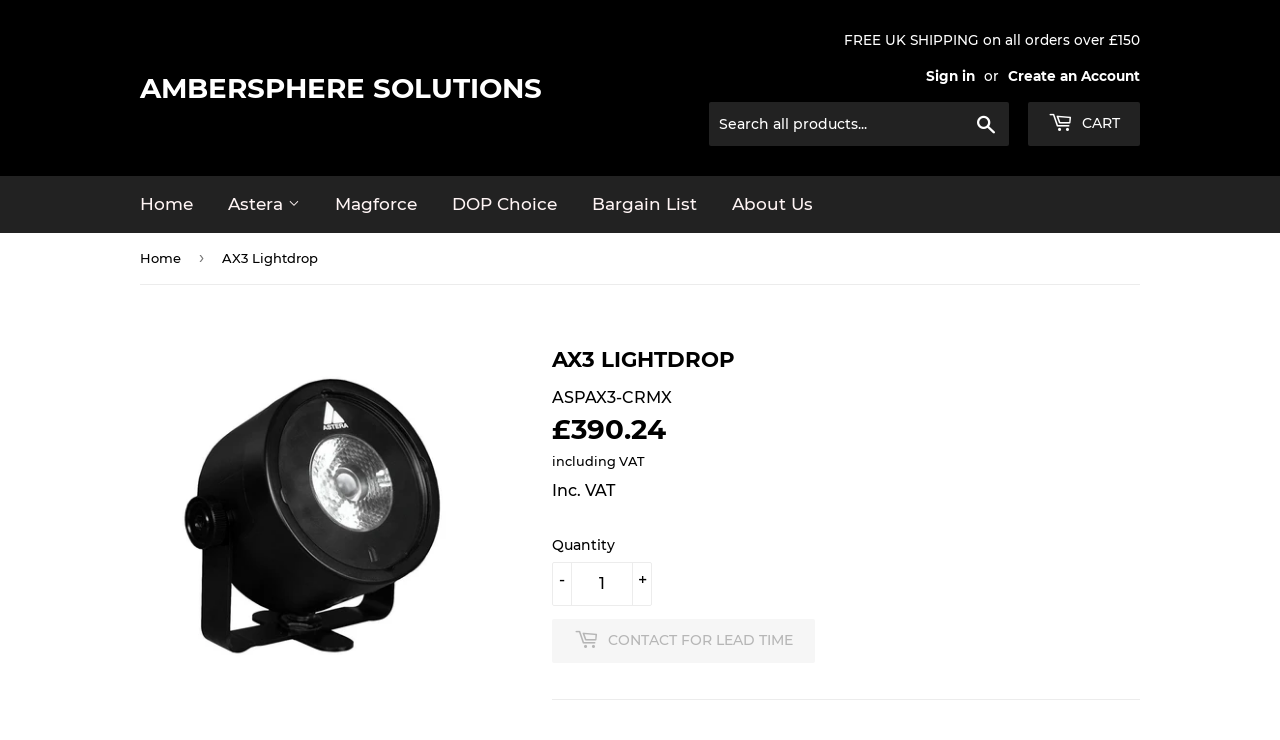

--- FILE ---
content_type: text/html; charset=utf-8
request_url: https://ambersphere.shop/products/ax3-lightdrop-1-x-15w-rgbw-cree-led-13-ip65-includes-30-and-120-filter-3-hooks-rubber-feet-charger-and-floor-stand
body_size: 20039
content:
<!doctype html>
<html class="no-touch no-js">
<head>
  <script>(function(H){H.className=H.className.replace(/\bno-js\b/,'js')})(document.documentElement)</script>
  <!-- Basic page needs ================================================== -->
  <meta charset="utf-8">
  <meta http-equiv="X-UA-Compatible" content="IE=edge,chrome=1">

  
  <link rel="shortcut icon" href="//ambersphere.shop/cdn/shop/files/Orange_Sphere_32x32.png?v=1733324469" type="image/png" />
  

  <!-- Title and description ================================================== -->
  <title>
  AX3 Lightdrop &ndash; Ambersphere Solutions
  </title>

  
    <meta name="description" content="Wireless mini Spotlight with 15W power. Includes 30° and 120° filter, 3 hooks, rubber feet, PSU and floor stand.">
  

  <!-- Product meta ================================================== -->
  <!-- /snippets/social-meta-tags.liquid -->




<meta property="og:site_name" content="Ambersphere Solutions">
<meta property="og:url" content="https://ambersphere.shop/products/ax3-lightdrop-1-x-15w-rgbw-cree-led-13-ip65-includes-30-and-120-filter-3-hooks-rubber-feet-charger-and-floor-stand">
<meta property="og:title" content="AX3 Lightdrop">
<meta property="og:type" content="product">
<meta property="og:description" content="Wireless mini Spotlight with 15W power. Includes 30° and 120° filter, 3 hooks, rubber feet, PSU and floor stand.">

  <meta property="og:price:amount" content="390.24">
  <meta property="og:price:currency" content="GBP">

<meta property="og:image" content="http://ambersphere.shop/cdn/shop/files/980a7eb5-9a28-46b6-9cd6-2037c7b58432_1200x1200.jpg?v=1739342775">
<meta property="og:image:secure_url" content="https://ambersphere.shop/cdn/shop/files/980a7eb5-9a28-46b6-9cd6-2037c7b58432_1200x1200.jpg?v=1739342775">


<meta name="twitter:card" content="summary_large_image">
<meta name="twitter:title" content="AX3 Lightdrop">
<meta name="twitter:description" content="Wireless mini Spotlight with 15W power. Includes 30° and 120° filter, 3 hooks, rubber feet, PSU and floor stand.">


  <!-- Helpers ================================================== -->
  <link rel="canonical" href="https://ambersphere.shop/products/ax3-lightdrop-1-x-15w-rgbw-cree-led-13-ip65-includes-30-and-120-filter-3-hooks-rubber-feet-charger-and-floor-stand">
  <meta name="viewport" content="width=device-width,initial-scale=1">

  <!-- CSS ================================================== -->
  <link href="//ambersphere.shop/cdn/shop/t/5/assets/theme.scss.css?v=18081418104581475211734118478" rel="stylesheet" type="text/css" media="all" />

  <!-- Header hook for plugins ================================================== -->
  <script>window.performance && window.performance.mark && window.performance.mark('shopify.content_for_header.start');</script><meta id="shopify-digital-wallet" name="shopify-digital-wallet" content="/48831529122/digital_wallets/dialog">
<meta name="shopify-checkout-api-token" content="937984aee98a902369fb643ae5889dbb">
<link rel="alternate" type="application/json+oembed" href="https://ambersphere.shop/products/ax3-lightdrop-1-x-15w-rgbw-cree-led-13-ip65-includes-30-and-120-filter-3-hooks-rubber-feet-charger-and-floor-stand.oembed">
<script async="async" src="/checkouts/internal/preloads.js?locale=en-GB"></script>
<link rel="preconnect" href="https://shop.app" crossorigin="anonymous">
<script async="async" src="https://shop.app/checkouts/internal/preloads.js?locale=en-GB&shop_id=48831529122" crossorigin="anonymous"></script>
<script id="shopify-features" type="application/json">{"accessToken":"937984aee98a902369fb643ae5889dbb","betas":["rich-media-storefront-analytics"],"domain":"ambersphere.shop","predictiveSearch":true,"shopId":48831529122,"locale":"en"}</script>
<script>var Shopify = Shopify || {};
Shopify.shop = "ambersphere-solutions.myshopify.com";
Shopify.locale = "en";
Shopify.currency = {"active":"GBP","rate":"1.0"};
Shopify.country = "GB";
Shopify.theme = {"name":"Supply","id":112655433890,"schema_name":"Supply","schema_version":"9.0.2","theme_store_id":679,"role":"main"};
Shopify.theme.handle = "null";
Shopify.theme.style = {"id":null,"handle":null};
Shopify.cdnHost = "ambersphere.shop/cdn";
Shopify.routes = Shopify.routes || {};
Shopify.routes.root = "/";</script>
<script type="module">!function(o){(o.Shopify=o.Shopify||{}).modules=!0}(window);</script>
<script>!function(o){function n(){var o=[];function n(){o.push(Array.prototype.slice.apply(arguments))}return n.q=o,n}var t=o.Shopify=o.Shopify||{};t.loadFeatures=n(),t.autoloadFeatures=n()}(window);</script>
<script>
  window.ShopifyPay = window.ShopifyPay || {};
  window.ShopifyPay.apiHost = "shop.app\/pay";
  window.ShopifyPay.redirectState = null;
</script>
<script id="shop-js-analytics" type="application/json">{"pageType":"product"}</script>
<script defer="defer" async type="module" src="//ambersphere.shop/cdn/shopifycloud/shop-js/modules/v2/client.init-shop-cart-sync_BdyHc3Nr.en.esm.js"></script>
<script defer="defer" async type="module" src="//ambersphere.shop/cdn/shopifycloud/shop-js/modules/v2/chunk.common_Daul8nwZ.esm.js"></script>
<script type="module">
  await import("//ambersphere.shop/cdn/shopifycloud/shop-js/modules/v2/client.init-shop-cart-sync_BdyHc3Nr.en.esm.js");
await import("//ambersphere.shop/cdn/shopifycloud/shop-js/modules/v2/chunk.common_Daul8nwZ.esm.js");

  window.Shopify.SignInWithShop?.initShopCartSync?.({"fedCMEnabled":true,"windoidEnabled":true});

</script>
<script>
  window.Shopify = window.Shopify || {};
  if (!window.Shopify.featureAssets) window.Shopify.featureAssets = {};
  window.Shopify.featureAssets['shop-js'] = {"shop-cart-sync":["modules/v2/client.shop-cart-sync_QYOiDySF.en.esm.js","modules/v2/chunk.common_Daul8nwZ.esm.js"],"init-fed-cm":["modules/v2/client.init-fed-cm_DchLp9rc.en.esm.js","modules/v2/chunk.common_Daul8nwZ.esm.js"],"shop-button":["modules/v2/client.shop-button_OV7bAJc5.en.esm.js","modules/v2/chunk.common_Daul8nwZ.esm.js"],"init-windoid":["modules/v2/client.init-windoid_DwxFKQ8e.en.esm.js","modules/v2/chunk.common_Daul8nwZ.esm.js"],"shop-cash-offers":["modules/v2/client.shop-cash-offers_DWtL6Bq3.en.esm.js","modules/v2/chunk.common_Daul8nwZ.esm.js","modules/v2/chunk.modal_CQq8HTM6.esm.js"],"shop-toast-manager":["modules/v2/client.shop-toast-manager_CX9r1SjA.en.esm.js","modules/v2/chunk.common_Daul8nwZ.esm.js"],"init-shop-email-lookup-coordinator":["modules/v2/client.init-shop-email-lookup-coordinator_UhKnw74l.en.esm.js","modules/v2/chunk.common_Daul8nwZ.esm.js"],"pay-button":["modules/v2/client.pay-button_DzxNnLDY.en.esm.js","modules/v2/chunk.common_Daul8nwZ.esm.js"],"avatar":["modules/v2/client.avatar_BTnouDA3.en.esm.js"],"init-shop-cart-sync":["modules/v2/client.init-shop-cart-sync_BdyHc3Nr.en.esm.js","modules/v2/chunk.common_Daul8nwZ.esm.js"],"shop-login-button":["modules/v2/client.shop-login-button_D8B466_1.en.esm.js","modules/v2/chunk.common_Daul8nwZ.esm.js","modules/v2/chunk.modal_CQq8HTM6.esm.js"],"init-customer-accounts-sign-up":["modules/v2/client.init-customer-accounts-sign-up_C8fpPm4i.en.esm.js","modules/v2/client.shop-login-button_D8B466_1.en.esm.js","modules/v2/chunk.common_Daul8nwZ.esm.js","modules/v2/chunk.modal_CQq8HTM6.esm.js"],"init-shop-for-new-customer-accounts":["modules/v2/client.init-shop-for-new-customer-accounts_CVTO0Ztu.en.esm.js","modules/v2/client.shop-login-button_D8B466_1.en.esm.js","modules/v2/chunk.common_Daul8nwZ.esm.js","modules/v2/chunk.modal_CQq8HTM6.esm.js"],"init-customer-accounts":["modules/v2/client.init-customer-accounts_dRgKMfrE.en.esm.js","modules/v2/client.shop-login-button_D8B466_1.en.esm.js","modules/v2/chunk.common_Daul8nwZ.esm.js","modules/v2/chunk.modal_CQq8HTM6.esm.js"],"shop-follow-button":["modules/v2/client.shop-follow-button_CkZpjEct.en.esm.js","modules/v2/chunk.common_Daul8nwZ.esm.js","modules/v2/chunk.modal_CQq8HTM6.esm.js"],"lead-capture":["modules/v2/client.lead-capture_BntHBhfp.en.esm.js","modules/v2/chunk.common_Daul8nwZ.esm.js","modules/v2/chunk.modal_CQq8HTM6.esm.js"],"checkout-modal":["modules/v2/client.checkout-modal_CfxcYbTm.en.esm.js","modules/v2/chunk.common_Daul8nwZ.esm.js","modules/v2/chunk.modal_CQq8HTM6.esm.js"],"shop-login":["modules/v2/client.shop-login_Da4GZ2H6.en.esm.js","modules/v2/chunk.common_Daul8nwZ.esm.js","modules/v2/chunk.modal_CQq8HTM6.esm.js"],"payment-terms":["modules/v2/client.payment-terms_MV4M3zvL.en.esm.js","modules/v2/chunk.common_Daul8nwZ.esm.js","modules/v2/chunk.modal_CQq8HTM6.esm.js"]};
</script>
<script>(function() {
  var isLoaded = false;
  function asyncLoad() {
    if (isLoaded) return;
    isLoaded = true;
    var urls = ["https:\/\/static2.rapidsearch.dev\/resultpage.js?shop=ambersphere-solutions.myshopify.com"];
    for (var i = 0; i < urls.length; i++) {
      var s = document.createElement('script');
      s.type = 'text/javascript';
      s.async = true;
      s.src = urls[i];
      var x = document.getElementsByTagName('script')[0];
      x.parentNode.insertBefore(s, x);
    }
  };
  if(window.attachEvent) {
    window.attachEvent('onload', asyncLoad);
  } else {
    window.addEventListener('load', asyncLoad, false);
  }
})();</script>
<script id="__st">var __st={"a":48831529122,"offset":0,"reqid":"bceb6e30-69ce-4856-a3f4-8cc6b92fd336-1769027477","pageurl":"ambersphere.shop\/products\/ax3-lightdrop-1-x-15w-rgbw-cree-led-13-ip65-includes-30-and-120-filter-3-hooks-rubber-feet-charger-and-floor-stand","u":"149932c37762","p":"product","rtyp":"product","rid":5731075522722};</script>
<script>window.ShopifyPaypalV4VisibilityTracking = true;</script>
<script id="captcha-bootstrap">!function(){'use strict';const t='contact',e='account',n='new_comment',o=[[t,t],['blogs',n],['comments',n],[t,'customer']],c=[[e,'customer_login'],[e,'guest_login'],[e,'recover_customer_password'],[e,'create_customer']],r=t=>t.map((([t,e])=>`form[action*='/${t}']:not([data-nocaptcha='true']) input[name='form_type'][value='${e}']`)).join(','),a=t=>()=>t?[...document.querySelectorAll(t)].map((t=>t.form)):[];function s(){const t=[...o],e=r(t);return a(e)}const i='password',u='form_key',d=['recaptcha-v3-token','g-recaptcha-response','h-captcha-response',i],f=()=>{try{return window.sessionStorage}catch{return}},m='__shopify_v',_=t=>t.elements[u];function p(t,e,n=!1){try{const o=window.sessionStorage,c=JSON.parse(o.getItem(e)),{data:r}=function(t){const{data:e,action:n}=t;return t[m]||n?{data:e,action:n}:{data:t,action:n}}(c);for(const[e,n]of Object.entries(r))t.elements[e]&&(t.elements[e].value=n);n&&o.removeItem(e)}catch(o){console.error('form repopulation failed',{error:o})}}const l='form_type',E='cptcha';function T(t){t.dataset[E]=!0}const w=window,h=w.document,L='Shopify',v='ce_forms',y='captcha';let A=!1;((t,e)=>{const n=(g='f06e6c50-85a8-45c8-87d0-21a2b65856fe',I='https://cdn.shopify.com/shopifycloud/storefront-forms-hcaptcha/ce_storefront_forms_captcha_hcaptcha.v1.5.2.iife.js',D={infoText:'Protected by hCaptcha',privacyText:'Privacy',termsText:'Terms'},(t,e,n)=>{const o=w[L][v],c=o.bindForm;if(c)return c(t,g,e,D).then(n);var r;o.q.push([[t,g,e,D],n]),r=I,A||(h.body.append(Object.assign(h.createElement('script'),{id:'captcha-provider',async:!0,src:r})),A=!0)});var g,I,D;w[L]=w[L]||{},w[L][v]=w[L][v]||{},w[L][v].q=[],w[L][y]=w[L][y]||{},w[L][y].protect=function(t,e){n(t,void 0,e),T(t)},Object.freeze(w[L][y]),function(t,e,n,w,h,L){const[v,y,A,g]=function(t,e,n){const i=e?o:[],u=t?c:[],d=[...i,...u],f=r(d),m=r(i),_=r(d.filter((([t,e])=>n.includes(e))));return[a(f),a(m),a(_),s()]}(w,h,L),I=t=>{const e=t.target;return e instanceof HTMLFormElement?e:e&&e.form},D=t=>v().includes(t);t.addEventListener('submit',(t=>{const e=I(t);if(!e)return;const n=D(e)&&!e.dataset.hcaptchaBound&&!e.dataset.recaptchaBound,o=_(e),c=g().includes(e)&&(!o||!o.value);(n||c)&&t.preventDefault(),c&&!n&&(function(t){try{if(!f())return;!function(t){const e=f();if(!e)return;const n=_(t);if(!n)return;const o=n.value;o&&e.removeItem(o)}(t);const e=Array.from(Array(32),(()=>Math.random().toString(36)[2])).join('');!function(t,e){_(t)||t.append(Object.assign(document.createElement('input'),{type:'hidden',name:u})),t.elements[u].value=e}(t,e),function(t,e){const n=f();if(!n)return;const o=[...t.querySelectorAll(`input[type='${i}']`)].map((({name:t})=>t)),c=[...d,...o],r={};for(const[a,s]of new FormData(t).entries())c.includes(a)||(r[a]=s);n.setItem(e,JSON.stringify({[m]:1,action:t.action,data:r}))}(t,e)}catch(e){console.error('failed to persist form',e)}}(e),e.submit())}));const S=(t,e)=>{t&&!t.dataset[E]&&(n(t,e.some((e=>e===t))),T(t))};for(const o of['focusin','change'])t.addEventListener(o,(t=>{const e=I(t);D(e)&&S(e,y())}));const B=e.get('form_key'),M=e.get(l),P=B&&M;t.addEventListener('DOMContentLoaded',(()=>{const t=y();if(P)for(const e of t)e.elements[l].value===M&&p(e,B);[...new Set([...A(),...v().filter((t=>'true'===t.dataset.shopifyCaptcha))])].forEach((e=>S(e,t)))}))}(h,new URLSearchParams(w.location.search),n,t,e,['guest_login'])})(!0,!0)}();</script>
<script integrity="sha256-4kQ18oKyAcykRKYeNunJcIwy7WH5gtpwJnB7kiuLZ1E=" data-source-attribution="shopify.loadfeatures" defer="defer" src="//ambersphere.shop/cdn/shopifycloud/storefront/assets/storefront/load_feature-a0a9edcb.js" crossorigin="anonymous"></script>
<script crossorigin="anonymous" defer="defer" src="//ambersphere.shop/cdn/shopifycloud/storefront/assets/shopify_pay/storefront-65b4c6d7.js?v=20250812"></script>
<script data-source-attribution="shopify.dynamic_checkout.dynamic.init">var Shopify=Shopify||{};Shopify.PaymentButton=Shopify.PaymentButton||{isStorefrontPortableWallets:!0,init:function(){window.Shopify.PaymentButton.init=function(){};var t=document.createElement("script");t.src="https://ambersphere.shop/cdn/shopifycloud/portable-wallets/latest/portable-wallets.en.js",t.type="module",document.head.appendChild(t)}};
</script>
<script data-source-attribution="shopify.dynamic_checkout.buyer_consent">
  function portableWalletsHideBuyerConsent(e){var t=document.getElementById("shopify-buyer-consent"),n=document.getElementById("shopify-subscription-policy-button");t&&n&&(t.classList.add("hidden"),t.setAttribute("aria-hidden","true"),n.removeEventListener("click",e))}function portableWalletsShowBuyerConsent(e){var t=document.getElementById("shopify-buyer-consent"),n=document.getElementById("shopify-subscription-policy-button");t&&n&&(t.classList.remove("hidden"),t.removeAttribute("aria-hidden"),n.addEventListener("click",e))}window.Shopify?.PaymentButton&&(window.Shopify.PaymentButton.hideBuyerConsent=portableWalletsHideBuyerConsent,window.Shopify.PaymentButton.showBuyerConsent=portableWalletsShowBuyerConsent);
</script>
<script>
  function portableWalletsCleanup(e){e&&e.src&&console.error("Failed to load portable wallets script "+e.src);var t=document.querySelectorAll("shopify-accelerated-checkout .shopify-payment-button__skeleton, shopify-accelerated-checkout-cart .wallet-cart-button__skeleton"),e=document.getElementById("shopify-buyer-consent");for(let e=0;e<t.length;e++)t[e].remove();e&&e.remove()}function portableWalletsNotLoadedAsModule(e){e instanceof ErrorEvent&&"string"==typeof e.message&&e.message.includes("import.meta")&&"string"==typeof e.filename&&e.filename.includes("portable-wallets")&&(window.removeEventListener("error",portableWalletsNotLoadedAsModule),window.Shopify.PaymentButton.failedToLoad=e,"loading"===document.readyState?document.addEventListener("DOMContentLoaded",window.Shopify.PaymentButton.init):window.Shopify.PaymentButton.init())}window.addEventListener("error",portableWalletsNotLoadedAsModule);
</script>

<script type="module" src="https://ambersphere.shop/cdn/shopifycloud/portable-wallets/latest/portable-wallets.en.js" onError="portableWalletsCleanup(this)" crossorigin="anonymous"></script>
<script nomodule>
  document.addEventListener("DOMContentLoaded", portableWalletsCleanup);
</script>

<link id="shopify-accelerated-checkout-styles" rel="stylesheet" media="screen" href="https://ambersphere.shop/cdn/shopifycloud/portable-wallets/latest/accelerated-checkout-backwards-compat.css" crossorigin="anonymous">
<style id="shopify-accelerated-checkout-cart">
        #shopify-buyer-consent {
  margin-top: 1em;
  display: inline-block;
  width: 100%;
}

#shopify-buyer-consent.hidden {
  display: none;
}

#shopify-subscription-policy-button {
  background: none;
  border: none;
  padding: 0;
  text-decoration: underline;
  font-size: inherit;
  cursor: pointer;
}

#shopify-subscription-policy-button::before {
  box-shadow: none;
}

      </style>

<script>window.performance && window.performance.mark && window.performance.mark('shopify.content_for_header.end');</script>

  
  

  <script src="//ambersphere.shop/cdn/shop/t/5/assets/jquery-2.2.3.min.js?v=58211863146907186831600702163" type="text/javascript"></script>

  <script src="//ambersphere.shop/cdn/shop/t/5/assets/lazysizes.min.js?v=8147953233334221341600702163" async="async"></script>
  <script src="//ambersphere.shop/cdn/shop/t/5/assets/vendor.js?v=106177282645720727331600702165" defer="defer"></script>
  <script src="//ambersphere.shop/cdn/shop/t/5/assets/theme.js?v=167601981102418299171600773134" defer="defer"></script>


  


  <script type="text/javascript">
    window.RapidSearchAdmin = false;
  </script>


<link href="https://monorail-edge.shopifysvc.com" rel="dns-prefetch">
<script>(function(){if ("sendBeacon" in navigator && "performance" in window) {try {var session_token_from_headers = performance.getEntriesByType('navigation')[0].serverTiming.find(x => x.name == '_s').description;} catch {var session_token_from_headers = undefined;}var session_cookie_matches = document.cookie.match(/_shopify_s=([^;]*)/);var session_token_from_cookie = session_cookie_matches && session_cookie_matches.length === 2 ? session_cookie_matches[1] : "";var session_token = session_token_from_headers || session_token_from_cookie || "";function handle_abandonment_event(e) {var entries = performance.getEntries().filter(function(entry) {return /monorail-edge.shopifysvc.com/.test(entry.name);});if (!window.abandonment_tracked && entries.length === 0) {window.abandonment_tracked = true;var currentMs = Date.now();var navigation_start = performance.timing.navigationStart;var payload = {shop_id: 48831529122,url: window.location.href,navigation_start,duration: currentMs - navigation_start,session_token,page_type: "product"};window.navigator.sendBeacon("https://monorail-edge.shopifysvc.com/v1/produce", JSON.stringify({schema_id: "online_store_buyer_site_abandonment/1.1",payload: payload,metadata: {event_created_at_ms: currentMs,event_sent_at_ms: currentMs}}));}}window.addEventListener('pagehide', handle_abandonment_event);}}());</script>
<script id="web-pixels-manager-setup">(function e(e,d,r,n,o){if(void 0===o&&(o={}),!Boolean(null===(a=null===(i=window.Shopify)||void 0===i?void 0:i.analytics)||void 0===a?void 0:a.replayQueue)){var i,a;window.Shopify=window.Shopify||{};var t=window.Shopify;t.analytics=t.analytics||{};var s=t.analytics;s.replayQueue=[],s.publish=function(e,d,r){return s.replayQueue.push([e,d,r]),!0};try{self.performance.mark("wpm:start")}catch(e){}var l=function(){var e={modern:/Edge?\/(1{2}[4-9]|1[2-9]\d|[2-9]\d{2}|\d{4,})\.\d+(\.\d+|)|Firefox\/(1{2}[4-9]|1[2-9]\d|[2-9]\d{2}|\d{4,})\.\d+(\.\d+|)|Chrom(ium|e)\/(9{2}|\d{3,})\.\d+(\.\d+|)|(Maci|X1{2}).+ Version\/(15\.\d+|(1[6-9]|[2-9]\d|\d{3,})\.\d+)([,.]\d+|)( \(\w+\)|)( Mobile\/\w+|) Safari\/|Chrome.+OPR\/(9{2}|\d{3,})\.\d+\.\d+|(CPU[ +]OS|iPhone[ +]OS|CPU[ +]iPhone|CPU IPhone OS|CPU iPad OS)[ +]+(15[._]\d+|(1[6-9]|[2-9]\d|\d{3,})[._]\d+)([._]\d+|)|Android:?[ /-](13[3-9]|1[4-9]\d|[2-9]\d{2}|\d{4,})(\.\d+|)(\.\d+|)|Android.+Firefox\/(13[5-9]|1[4-9]\d|[2-9]\d{2}|\d{4,})\.\d+(\.\d+|)|Android.+Chrom(ium|e)\/(13[3-9]|1[4-9]\d|[2-9]\d{2}|\d{4,})\.\d+(\.\d+|)|SamsungBrowser\/([2-9]\d|\d{3,})\.\d+/,legacy:/Edge?\/(1[6-9]|[2-9]\d|\d{3,})\.\d+(\.\d+|)|Firefox\/(5[4-9]|[6-9]\d|\d{3,})\.\d+(\.\d+|)|Chrom(ium|e)\/(5[1-9]|[6-9]\d|\d{3,})\.\d+(\.\d+|)([\d.]+$|.*Safari\/(?![\d.]+ Edge\/[\d.]+$))|(Maci|X1{2}).+ Version\/(10\.\d+|(1[1-9]|[2-9]\d|\d{3,})\.\d+)([,.]\d+|)( \(\w+\)|)( Mobile\/\w+|) Safari\/|Chrome.+OPR\/(3[89]|[4-9]\d|\d{3,})\.\d+\.\d+|(CPU[ +]OS|iPhone[ +]OS|CPU[ +]iPhone|CPU IPhone OS|CPU iPad OS)[ +]+(10[._]\d+|(1[1-9]|[2-9]\d|\d{3,})[._]\d+)([._]\d+|)|Android:?[ /-](13[3-9]|1[4-9]\d|[2-9]\d{2}|\d{4,})(\.\d+|)(\.\d+|)|Mobile Safari.+OPR\/([89]\d|\d{3,})\.\d+\.\d+|Android.+Firefox\/(13[5-9]|1[4-9]\d|[2-9]\d{2}|\d{4,})\.\d+(\.\d+|)|Android.+Chrom(ium|e)\/(13[3-9]|1[4-9]\d|[2-9]\d{2}|\d{4,})\.\d+(\.\d+|)|Android.+(UC? ?Browser|UCWEB|U3)[ /]?(15\.([5-9]|\d{2,})|(1[6-9]|[2-9]\d|\d{3,})\.\d+)\.\d+|SamsungBrowser\/(5\.\d+|([6-9]|\d{2,})\.\d+)|Android.+MQ{2}Browser\/(14(\.(9|\d{2,})|)|(1[5-9]|[2-9]\d|\d{3,})(\.\d+|))(\.\d+|)|K[Aa][Ii]OS\/(3\.\d+|([4-9]|\d{2,})\.\d+)(\.\d+|)/},d=e.modern,r=e.legacy,n=navigator.userAgent;return n.match(d)?"modern":n.match(r)?"legacy":"unknown"}(),u="modern"===l?"modern":"legacy",c=(null!=n?n:{modern:"",legacy:""})[u],f=function(e){return[e.baseUrl,"/wpm","/b",e.hashVersion,"modern"===e.buildTarget?"m":"l",".js"].join("")}({baseUrl:d,hashVersion:r,buildTarget:u}),m=function(e){var d=e.version,r=e.bundleTarget,n=e.surface,o=e.pageUrl,i=e.monorailEndpoint;return{emit:function(e){var a=e.status,t=e.errorMsg,s=(new Date).getTime(),l=JSON.stringify({metadata:{event_sent_at_ms:s},events:[{schema_id:"web_pixels_manager_load/3.1",payload:{version:d,bundle_target:r,page_url:o,status:a,surface:n,error_msg:t},metadata:{event_created_at_ms:s}}]});if(!i)return console&&console.warn&&console.warn("[Web Pixels Manager] No Monorail endpoint provided, skipping logging."),!1;try{return self.navigator.sendBeacon.bind(self.navigator)(i,l)}catch(e){}var u=new XMLHttpRequest;try{return u.open("POST",i,!0),u.setRequestHeader("Content-Type","text/plain"),u.send(l),!0}catch(e){return console&&console.warn&&console.warn("[Web Pixels Manager] Got an unhandled error while logging to Monorail."),!1}}}}({version:r,bundleTarget:l,surface:e.surface,pageUrl:self.location.href,monorailEndpoint:e.monorailEndpoint});try{o.browserTarget=l,function(e){var d=e.src,r=e.async,n=void 0===r||r,o=e.onload,i=e.onerror,a=e.sri,t=e.scriptDataAttributes,s=void 0===t?{}:t,l=document.createElement("script"),u=document.querySelector("head"),c=document.querySelector("body");if(l.async=n,l.src=d,a&&(l.integrity=a,l.crossOrigin="anonymous"),s)for(var f in s)if(Object.prototype.hasOwnProperty.call(s,f))try{l.dataset[f]=s[f]}catch(e){}if(o&&l.addEventListener("load",o),i&&l.addEventListener("error",i),u)u.appendChild(l);else{if(!c)throw new Error("Did not find a head or body element to append the script");c.appendChild(l)}}({src:f,async:!0,onload:function(){if(!function(){var e,d;return Boolean(null===(d=null===(e=window.Shopify)||void 0===e?void 0:e.analytics)||void 0===d?void 0:d.initialized)}()){var d=window.webPixelsManager.init(e)||void 0;if(d){var r=window.Shopify.analytics;r.replayQueue.forEach((function(e){var r=e[0],n=e[1],o=e[2];d.publishCustomEvent(r,n,o)})),r.replayQueue=[],r.publish=d.publishCustomEvent,r.visitor=d.visitor,r.initialized=!0}}},onerror:function(){return m.emit({status:"failed",errorMsg:"".concat(f," has failed to load")})},sri:function(e){var d=/^sha384-[A-Za-z0-9+/=]+$/;return"string"==typeof e&&d.test(e)}(c)?c:"",scriptDataAttributes:o}),m.emit({status:"loading"})}catch(e){m.emit({status:"failed",errorMsg:(null==e?void 0:e.message)||"Unknown error"})}}})({shopId: 48831529122,storefrontBaseUrl: "https://ambersphere.shop",extensionsBaseUrl: "https://extensions.shopifycdn.com/cdn/shopifycloud/web-pixels-manager",monorailEndpoint: "https://monorail-edge.shopifysvc.com/unstable/produce_batch",surface: "storefront-renderer",enabledBetaFlags: ["2dca8a86"],webPixelsConfigList: [{"id":"1713209729","configuration":"{\"storeId\":\"ambersphere-solutions.myshopify.com\"}","eventPayloadVersion":"v1","runtimeContext":"STRICT","scriptVersion":"e7ff4835c2df0be089f361b898b8b040","type":"APP","apiClientId":3440817,"privacyPurposes":["ANALYTICS"],"dataSharingAdjustments":{"protectedCustomerApprovalScopes":["read_customer_personal_data"]}},{"id":"178815361","eventPayloadVersion":"v1","runtimeContext":"LAX","scriptVersion":"1","type":"CUSTOM","privacyPurposes":["ANALYTICS"],"name":"Google Analytics tag (migrated)"},{"id":"shopify-app-pixel","configuration":"{}","eventPayloadVersion":"v1","runtimeContext":"STRICT","scriptVersion":"0450","apiClientId":"shopify-pixel","type":"APP","privacyPurposes":["ANALYTICS","MARKETING"]},{"id":"shopify-custom-pixel","eventPayloadVersion":"v1","runtimeContext":"LAX","scriptVersion":"0450","apiClientId":"shopify-pixel","type":"CUSTOM","privacyPurposes":["ANALYTICS","MARKETING"]}],isMerchantRequest: false,initData: {"shop":{"name":"Ambersphere Solutions","paymentSettings":{"currencyCode":"GBP"},"myshopifyDomain":"ambersphere-solutions.myshopify.com","countryCode":"GB","storefrontUrl":"https:\/\/ambersphere.shop"},"customer":null,"cart":null,"checkout":null,"productVariants":[{"price":{"amount":390.24,"currencyCode":"GBP"},"product":{"title":"AX3 Lightdrop","vendor":"Astera","id":"5731075522722","untranslatedTitle":"AX3 Lightdrop","url":"\/products\/ax3-lightdrop-1-x-15w-rgbw-cree-led-13-ip65-includes-30-and-120-filter-3-hooks-rubber-feet-charger-and-floor-stand","type":"Astera Product"},"id":"36215309303970","image":{"src":"\/\/ambersphere.shop\/cdn\/shop\/files\/980a7eb5-9a28-46b6-9cd6-2037c7b58432.jpg?v=1739342775"},"sku":"ASPAX3-CRMX","title":"Default Title","untranslatedTitle":"Default Title"}],"purchasingCompany":null},},"https://ambersphere.shop/cdn","fcfee988w5aeb613cpc8e4bc33m6693e112",{"modern":"","legacy":""},{"shopId":"48831529122","storefrontBaseUrl":"https:\/\/ambersphere.shop","extensionBaseUrl":"https:\/\/extensions.shopifycdn.com\/cdn\/shopifycloud\/web-pixels-manager","surface":"storefront-renderer","enabledBetaFlags":"[\"2dca8a86\"]","isMerchantRequest":"false","hashVersion":"fcfee988w5aeb613cpc8e4bc33m6693e112","publish":"custom","events":"[[\"page_viewed\",{}],[\"product_viewed\",{\"productVariant\":{\"price\":{\"amount\":390.24,\"currencyCode\":\"GBP\"},\"product\":{\"title\":\"AX3 Lightdrop\",\"vendor\":\"Astera\",\"id\":\"5731075522722\",\"untranslatedTitle\":\"AX3 Lightdrop\",\"url\":\"\/products\/ax3-lightdrop-1-x-15w-rgbw-cree-led-13-ip65-includes-30-and-120-filter-3-hooks-rubber-feet-charger-and-floor-stand\",\"type\":\"Astera Product\"},\"id\":\"36215309303970\",\"image\":{\"src\":\"\/\/ambersphere.shop\/cdn\/shop\/files\/980a7eb5-9a28-46b6-9cd6-2037c7b58432.jpg?v=1739342775\"},\"sku\":\"ASPAX3-CRMX\",\"title\":\"Default Title\",\"untranslatedTitle\":\"Default Title\"}}]]"});</script><script>
  window.ShopifyAnalytics = window.ShopifyAnalytics || {};
  window.ShopifyAnalytics.meta = window.ShopifyAnalytics.meta || {};
  window.ShopifyAnalytics.meta.currency = 'GBP';
  var meta = {"product":{"id":5731075522722,"gid":"gid:\/\/shopify\/Product\/5731075522722","vendor":"Astera","type":"Astera Product","handle":"ax3-lightdrop-1-x-15w-rgbw-cree-led-13-ip65-includes-30-and-120-filter-3-hooks-rubber-feet-charger-and-floor-stand","variants":[{"id":36215309303970,"price":39024,"name":"AX3 Lightdrop","public_title":null,"sku":"ASPAX3-CRMX"}],"remote":false},"page":{"pageType":"product","resourceType":"product","resourceId":5731075522722,"requestId":"bceb6e30-69ce-4856-a3f4-8cc6b92fd336-1769027477"}};
  for (var attr in meta) {
    window.ShopifyAnalytics.meta[attr] = meta[attr];
  }
</script>
<script class="analytics">
  (function () {
    var customDocumentWrite = function(content) {
      var jquery = null;

      if (window.jQuery) {
        jquery = window.jQuery;
      } else if (window.Checkout && window.Checkout.$) {
        jquery = window.Checkout.$;
      }

      if (jquery) {
        jquery('body').append(content);
      }
    };

    var hasLoggedConversion = function(token) {
      if (token) {
        return document.cookie.indexOf('loggedConversion=' + token) !== -1;
      }
      return false;
    }

    var setCookieIfConversion = function(token) {
      if (token) {
        var twoMonthsFromNow = new Date(Date.now());
        twoMonthsFromNow.setMonth(twoMonthsFromNow.getMonth() + 2);

        document.cookie = 'loggedConversion=' + token + '; expires=' + twoMonthsFromNow;
      }
    }

    var trekkie = window.ShopifyAnalytics.lib = window.trekkie = window.trekkie || [];
    if (trekkie.integrations) {
      return;
    }
    trekkie.methods = [
      'identify',
      'page',
      'ready',
      'track',
      'trackForm',
      'trackLink'
    ];
    trekkie.factory = function(method) {
      return function() {
        var args = Array.prototype.slice.call(arguments);
        args.unshift(method);
        trekkie.push(args);
        return trekkie;
      };
    };
    for (var i = 0; i < trekkie.methods.length; i++) {
      var key = trekkie.methods[i];
      trekkie[key] = trekkie.factory(key);
    }
    trekkie.load = function(config) {
      trekkie.config = config || {};
      trekkie.config.initialDocumentCookie = document.cookie;
      var first = document.getElementsByTagName('script')[0];
      var script = document.createElement('script');
      script.type = 'text/javascript';
      script.onerror = function(e) {
        var scriptFallback = document.createElement('script');
        scriptFallback.type = 'text/javascript';
        scriptFallback.onerror = function(error) {
                var Monorail = {
      produce: function produce(monorailDomain, schemaId, payload) {
        var currentMs = new Date().getTime();
        var event = {
          schema_id: schemaId,
          payload: payload,
          metadata: {
            event_created_at_ms: currentMs,
            event_sent_at_ms: currentMs
          }
        };
        return Monorail.sendRequest("https://" + monorailDomain + "/v1/produce", JSON.stringify(event));
      },
      sendRequest: function sendRequest(endpointUrl, payload) {
        // Try the sendBeacon API
        if (window && window.navigator && typeof window.navigator.sendBeacon === 'function' && typeof window.Blob === 'function' && !Monorail.isIos12()) {
          var blobData = new window.Blob([payload], {
            type: 'text/plain'
          });

          if (window.navigator.sendBeacon(endpointUrl, blobData)) {
            return true;
          } // sendBeacon was not successful

        } // XHR beacon

        var xhr = new XMLHttpRequest();

        try {
          xhr.open('POST', endpointUrl);
          xhr.setRequestHeader('Content-Type', 'text/plain');
          xhr.send(payload);
        } catch (e) {
          console.log(e);
        }

        return false;
      },
      isIos12: function isIos12() {
        return window.navigator.userAgent.lastIndexOf('iPhone; CPU iPhone OS 12_') !== -1 || window.navigator.userAgent.lastIndexOf('iPad; CPU OS 12_') !== -1;
      }
    };
    Monorail.produce('monorail-edge.shopifysvc.com',
      'trekkie_storefront_load_errors/1.1',
      {shop_id: 48831529122,
      theme_id: 112655433890,
      app_name: "storefront",
      context_url: window.location.href,
      source_url: "//ambersphere.shop/cdn/s/trekkie.storefront.cd680fe47e6c39ca5d5df5f0a32d569bc48c0f27.min.js"});

        };
        scriptFallback.async = true;
        scriptFallback.src = '//ambersphere.shop/cdn/s/trekkie.storefront.cd680fe47e6c39ca5d5df5f0a32d569bc48c0f27.min.js';
        first.parentNode.insertBefore(scriptFallback, first);
      };
      script.async = true;
      script.src = '//ambersphere.shop/cdn/s/trekkie.storefront.cd680fe47e6c39ca5d5df5f0a32d569bc48c0f27.min.js';
      first.parentNode.insertBefore(script, first);
    };
    trekkie.load(
      {"Trekkie":{"appName":"storefront","development":false,"defaultAttributes":{"shopId":48831529122,"isMerchantRequest":null,"themeId":112655433890,"themeCityHash":"4873904749727780132","contentLanguage":"en","currency":"GBP","eventMetadataId":"98aa66ba-754a-4f2d-82be-b886afa8c8d7"},"isServerSideCookieWritingEnabled":true,"monorailRegion":"shop_domain","enabledBetaFlags":["65f19447"]},"Session Attribution":{},"S2S":{"facebookCapiEnabled":false,"source":"trekkie-storefront-renderer","apiClientId":580111}}
    );

    var loaded = false;
    trekkie.ready(function() {
      if (loaded) return;
      loaded = true;

      window.ShopifyAnalytics.lib = window.trekkie;

      var originalDocumentWrite = document.write;
      document.write = customDocumentWrite;
      try { window.ShopifyAnalytics.merchantGoogleAnalytics.call(this); } catch(error) {};
      document.write = originalDocumentWrite;

      window.ShopifyAnalytics.lib.page(null,{"pageType":"product","resourceType":"product","resourceId":5731075522722,"requestId":"bceb6e30-69ce-4856-a3f4-8cc6b92fd336-1769027477","shopifyEmitted":true});

      var match = window.location.pathname.match(/checkouts\/(.+)\/(thank_you|post_purchase)/)
      var token = match? match[1]: undefined;
      if (!hasLoggedConversion(token)) {
        setCookieIfConversion(token);
        window.ShopifyAnalytics.lib.track("Viewed Product",{"currency":"GBP","variantId":36215309303970,"productId":5731075522722,"productGid":"gid:\/\/shopify\/Product\/5731075522722","name":"AX3 Lightdrop","price":"390.24","sku":"ASPAX3-CRMX","brand":"Astera","variant":null,"category":"Astera Product","nonInteraction":true,"remote":false},undefined,undefined,{"shopifyEmitted":true});
      window.ShopifyAnalytics.lib.track("monorail:\/\/trekkie_storefront_viewed_product\/1.1",{"currency":"GBP","variantId":36215309303970,"productId":5731075522722,"productGid":"gid:\/\/shopify\/Product\/5731075522722","name":"AX3 Lightdrop","price":"390.24","sku":"ASPAX3-CRMX","brand":"Astera","variant":null,"category":"Astera Product","nonInteraction":true,"remote":false,"referer":"https:\/\/ambersphere.shop\/products\/ax3-lightdrop-1-x-15w-rgbw-cree-led-13-ip65-includes-30-and-120-filter-3-hooks-rubber-feet-charger-and-floor-stand"});
      }
    });


        var eventsListenerScript = document.createElement('script');
        eventsListenerScript.async = true;
        eventsListenerScript.src = "//ambersphere.shop/cdn/shopifycloud/storefront/assets/shop_events_listener-3da45d37.js";
        document.getElementsByTagName('head')[0].appendChild(eventsListenerScript);

})();</script>
  <script>
  if (!window.ga || (window.ga && typeof window.ga !== 'function')) {
    window.ga = function ga() {
      (window.ga.q = window.ga.q || []).push(arguments);
      if (window.Shopify && window.Shopify.analytics && typeof window.Shopify.analytics.publish === 'function') {
        window.Shopify.analytics.publish("ga_stub_called", {}, {sendTo: "google_osp_migration"});
      }
      console.error("Shopify's Google Analytics stub called with:", Array.from(arguments), "\nSee https://help.shopify.com/manual/promoting-marketing/pixels/pixel-migration#google for more information.");
    };
    if (window.Shopify && window.Shopify.analytics && typeof window.Shopify.analytics.publish === 'function') {
      window.Shopify.analytics.publish("ga_stub_initialized", {}, {sendTo: "google_osp_migration"});
    }
  }
</script>
<script
  defer
  src="https://ambersphere.shop/cdn/shopifycloud/perf-kit/shopify-perf-kit-3.0.4.min.js"
  data-application="storefront-renderer"
  data-shop-id="48831529122"
  data-render-region="gcp-us-east1"
  data-page-type="product"
  data-theme-instance-id="112655433890"
  data-theme-name="Supply"
  data-theme-version="9.0.2"
  data-monorail-region="shop_domain"
  data-resource-timing-sampling-rate="10"
  data-shs="true"
  data-shs-beacon="true"
  data-shs-export-with-fetch="true"
  data-shs-logs-sample-rate="1"
  data-shs-beacon-endpoint="https://ambersphere.shop/api/collect"
></script>
</head>

<body id="ax3-lightdrop" class="template-product">

  <div id="shopify-section-header" class="shopify-section header-section"><header class="site-header" role="banner" data-section-id="header" data-section-type="header-section">
  <div class="wrapper">

    <div class="grid--full">
      <div class="grid-item large--one-half">
        
          <div class="h1 header-logo" itemscope itemtype="http://schema.org/Organization">
        
          
            <a href="/" itemprop="url">Ambersphere Solutions</a>
          
        
          </div>
        
      </div>

      <div class="grid-item large--one-half text-center large--text-right">
        
          <div class="site-header--text-links">
            
              

                <p>FREE UK SHIPPING on all orders over £150</p>

              
            

            
              <span class="site-header--meta-links medium-down--hide">
                
                  <a href="https://ambersphere.shop/customer_authentication/redirect?locale=en&amp;region_country=GB" id="customer_login_link">Sign in</a>
                  <span class="site-header--spacer">or</span>
                  <a href="https://shopify.com/48831529122/account?locale=en" id="customer_register_link">Create an Account</a>
                
              </span>
            
          </div>

          <br class="medium-down--hide">
        

        <form action="/search" method="get" class="search-bar" role="search">
  <input type="hidden" name="type" value="product">

  <input type="search" name="q" value="" placeholder="Search all products..." aria-label="Search all products...">
  <button type="submit" class="search-bar--submit icon-fallback-text">
    <span class="icon icon-search" aria-hidden="true"></span>
    <span class="fallback-text">Search</span>
  </button>
</form>


        <a href="/cart" class="header-cart-btn cart-toggle">
          <span class="icon icon-cart"></span>
          Cart <span class="cart-count cart-badge--desktop hidden-count">0</span>
        </a>
      </div>
    </div>

  </div>
</header>

<div id="mobileNavBar">
  <div class="display-table-cell">
    <button class="menu-toggle mobileNavBar-link" aria-controls="navBar" aria-expanded="false"><span class="icon icon-hamburger" aria-hidden="true"></span>Menu</button>
  </div>
  <div class="display-table-cell">
    <a href="/cart" class="cart-toggle mobileNavBar-link">
      <span class="icon icon-cart"></span>
      Cart <span class="cart-count hidden-count">0</span>
    </a>
  </div>
</div>

<nav class="nav-bar" id="navBar" role="navigation">
  <div class="wrapper">
    <form action="/search" method="get" class="search-bar" role="search">
  <input type="hidden" name="type" value="product">

  <input type="search" name="q" value="" placeholder="Search all products..." aria-label="Search all products...">
  <button type="submit" class="search-bar--submit icon-fallback-text">
    <span class="icon icon-search" aria-hidden="true"></span>
    <span class="fallback-text">Search</span>
  </button>
</form>

    <ul class="mobile-nav" id="MobileNav">
  
  
    
      <li>
        <a
          href="/"
          class="mobile-nav--link"
          data-meganav-type="child"
          >
            Home
        </a>
      </li>
    
  
    
      
      <li
        class="mobile-nav--has-dropdown "
        aria-haspopup="true">
        <a
          href="/collections/astera-featured-products"
          class="mobile-nav--link"
          data-meganav-type="parent"
          >
            Astera
        </a>
        <button class="icon icon-arrow-down mobile-nav--button"
          aria-expanded="false"
          aria-label="Astera Menu">
        </button>
        <ul
          id="MenuParent-2"
          class="mobile-nav--dropdown "
          data-meganav-dropdown>
          
            
              <li>
                <a
                  href="/collections/luna-bulb"
                  class="mobile-nav--link"
                  data-meganav-type="child"
                  >
                    Luna Bulb
                </a>
              </li>
            
          
            
              <li>
                <a
                  href="/collections/fresnels"
                  class="mobile-nav--link"
                  data-meganav-type="child"
                  >
                    Fresnels
                </a>
              </li>
            
          
            
              <li>
                <a
                  href="/collections/hydra-panel-mount-anywhere-light-anything"
                  class="mobile-nav--link"
                  data-meganav-type="child"
                  >
                    Hydra Panel
                </a>
              </li>
            
          
            
              <li>
                <a
                  href="/collections/led-tubes"
                  class="mobile-nav--link"
                  data-meganav-type="child"
                  >
                    LED Tubes
                </a>
              </li>
            
          
            
              <li>
                <a
                  href="/collections/static-fixtures"
                  class="mobile-nav--link"
                  data-meganav-type="child"
                  >
                    Static Fixtures
                </a>
              </li>
            
          
            
              <li>
                <a
                  href="/collections/pixelbrick"
                  class="mobile-nav--link"
                  data-meganav-type="child"
                  >
                    PixelBrick
                </a>
              </li>
            
          
            
              <li>
                <a
                  href="/collections/nyx-bulbs"
                  class="mobile-nav--link"
                  data-meganav-type="child"
                  >
                    NYX
                </a>
              </li>
            
          
            
              <li>
                <a
                  href="/collections/accessories"
                  class="mobile-nav--link"
                  data-meganav-type="child"
                  >
                    Accessories
                </a>
              </li>
            
          
            
              <li>
                <a
                  href="/collections/filters"
                  class="mobile-nav--link"
                  data-meganav-type="child"
                  >
                    Filters
                </a>
              </li>
            
          
            
              <li>
                <a
                  href="/collections/astera-dop-choice-products"
                  class="mobile-nav--link"
                  data-meganav-type="child"
                  >
                    DOP Choice
                </a>
              </li>
            
          
        </ul>
      </li>
    
  
    
      <li>
        <a
          href="/collections/magforce"
          class="mobile-nav--link"
          data-meganav-type="child"
          >
            Magforce
        </a>
      </li>
    
  
    
      <li>
        <a
          href="/collections/astera-dop-choice-products"
          class="mobile-nav--link"
          data-meganav-type="child"
          >
            DOP Choice
        </a>
      </li>
    
  
    
      <li>
        <a
          href="/collections/bargain-list"
          class="mobile-nav--link"
          data-meganav-type="child"
          >
            Bargain List
        </a>
      </li>
    
  
    
      <li>
        <a
          href="/pages/about-us"
          class="mobile-nav--link"
          data-meganav-type="child"
          >
            About Us
        </a>
      </li>
    
  

  
    
      <li class="customer-navlink large--hide"><a href="https://ambersphere.shop/customer_authentication/redirect?locale=en&amp;region_country=GB" id="customer_login_link">Sign in</a></li>
      <li class="customer-navlink large--hide"><a href="https://shopify.com/48831529122/account?locale=en" id="customer_register_link">Create an Account</a></li>
    
  
</ul>

    <ul class="site-nav" id="AccessibleNav">
  
  
    
      <li>
        <a
          href="/"
          class="site-nav--link"
          data-meganav-type="child"
          >
            Home
        </a>
      </li>
    
  
    
      
      <li
        class="site-nav--has-dropdown "
        aria-haspopup="true">
        <a
          href="/collections/astera-featured-products"
          class="site-nav--link"
          data-meganav-type="parent"
          aria-controls="MenuParent-2"
          aria-expanded="false"
          >
            Astera
            <span class="icon icon-arrow-down" aria-hidden="true"></span>
        </a>
        <ul
          id="MenuParent-2"
          class="site-nav--dropdown "
          data-meganav-dropdown>
          
            
              <li>
                <a
                  href="/collections/luna-bulb"
                  class="site-nav--link"
                  data-meganav-type="child"
                  
                  tabindex="-1">
                    Luna Bulb
                </a>
              </li>
            
          
            
              <li>
                <a
                  href="/collections/fresnels"
                  class="site-nav--link"
                  data-meganav-type="child"
                  
                  tabindex="-1">
                    Fresnels
                </a>
              </li>
            
          
            
              <li>
                <a
                  href="/collections/hydra-panel-mount-anywhere-light-anything"
                  class="site-nav--link"
                  data-meganav-type="child"
                  
                  tabindex="-1">
                    Hydra Panel
                </a>
              </li>
            
          
            
              <li>
                <a
                  href="/collections/led-tubes"
                  class="site-nav--link"
                  data-meganav-type="child"
                  
                  tabindex="-1">
                    LED Tubes
                </a>
              </li>
            
          
            
              <li>
                <a
                  href="/collections/static-fixtures"
                  class="site-nav--link"
                  data-meganav-type="child"
                  
                  tabindex="-1">
                    Static Fixtures
                </a>
              </li>
            
          
            
              <li>
                <a
                  href="/collections/pixelbrick"
                  class="site-nav--link"
                  data-meganav-type="child"
                  
                  tabindex="-1">
                    PixelBrick
                </a>
              </li>
            
          
            
              <li>
                <a
                  href="/collections/nyx-bulbs"
                  class="site-nav--link"
                  data-meganav-type="child"
                  
                  tabindex="-1">
                    NYX
                </a>
              </li>
            
          
            
              <li>
                <a
                  href="/collections/accessories"
                  class="site-nav--link"
                  data-meganav-type="child"
                  
                  tabindex="-1">
                    Accessories
                </a>
              </li>
            
          
            
              <li>
                <a
                  href="/collections/filters"
                  class="site-nav--link"
                  data-meganav-type="child"
                  
                  tabindex="-1">
                    Filters
                </a>
              </li>
            
          
            
              <li>
                <a
                  href="/collections/astera-dop-choice-products"
                  class="site-nav--link"
                  data-meganav-type="child"
                  
                  tabindex="-1">
                    DOP Choice
                </a>
              </li>
            
          
        </ul>
      </li>
    
  
    
      <li>
        <a
          href="/collections/magforce"
          class="site-nav--link"
          data-meganav-type="child"
          >
            Magforce
        </a>
      </li>
    
  
    
      <li>
        <a
          href="/collections/astera-dop-choice-products"
          class="site-nav--link"
          data-meganav-type="child"
          >
            DOP Choice
        </a>
      </li>
    
  
    
      <li>
        <a
          href="/collections/bargain-list"
          class="site-nav--link"
          data-meganav-type="child"
          >
            Bargain List
        </a>
      </li>
    
  
    
      <li>
        <a
          href="/pages/about-us"
          class="site-nav--link"
          data-meganav-type="child"
          >
            About Us
        </a>
      </li>
    
  

  
    
      <li class="customer-navlink large--hide"><a href="https://ambersphere.shop/customer_authentication/redirect?locale=en&amp;region_country=GB" id="customer_login_link">Sign in</a></li>
      <li class="customer-navlink large--hide"><a href="https://shopify.com/48831529122/account?locale=en" id="customer_register_link">Create an Account</a></li>
    
  
</ul>

  </div>
</nav>




</div>

  <main class="wrapper main-content" role="main">

    

<div id="shopify-section-product-template" class="shopify-section product-template-section"><div id="ProductSection" data-section-id="product-template" data-section-type="product-template" data-zoom-toggle="zoom-in" data-zoom-enabled="true" data-related-enabled="" data-social-sharing="" data-show-compare-at-price="false" data-stock="true" data-incoming-transfer="false" data-ajax-cart-method="modal">





<nav class="breadcrumb" role="navigation" aria-label="breadcrumbs">
  <a href="/" title="Back to the frontpage">Home</a>

  

    
    <span class="divider" aria-hidden="true">&rsaquo;</span>
    <span class="breadcrumb--truncate">AX3 Lightdrop</span>

  
</nav>









<div class="grid" itemscope itemtype="http://schema.org/Product">
  <meta itemprop="url" content="https://ambersphere.shop/products/ax3-lightdrop-1-x-15w-rgbw-cree-led-13-ip65-includes-30-and-120-filter-3-hooks-rubber-feet-charger-and-floor-stand">
  <meta itemprop="image" content="//ambersphere.shop/cdn/shop/files/980a7eb5-9a28-46b6-9cd6-2037c7b58432_grande.jpg?v=1739342775">

  <div class="grid-item large--two-fifths">
    <div class="grid">
      <div class="grid-item large--eleven-twelfths text-center">
        <div class="product-photo-container" id="productPhotoContainer-product-template">
          
          
<div id="productPhotoWrapper-product-template-73286049169793" class="lazyload__image-wrapper" data-image-id="73286049169793" style="max-width: 700px">
              <div class="no-js product__image-wrapper" style="padding-top:100.0%;">
                <img id=""
                  
                  src="//ambersphere.shop/cdn/shop/files/980a7eb5-9a28-46b6-9cd6-2037c7b58432_300x300.jpg?v=1739342775"
                  
                  class="lazyload no-js lazypreload"
                  data-src="//ambersphere.shop/cdn/shop/files/980a7eb5-9a28-46b6-9cd6-2037c7b58432_{width}x.jpg?v=1739342775"
                  data-widths="[180, 360, 540, 720, 900, 1080, 1296, 1512, 1728, 2048]"
                  data-aspectratio="1.0"
                  data-sizes="auto"
                  alt="AX3 Lightdrop"
                   data-zoom="//ambersphere.shop/cdn/shop/files/980a7eb5-9a28-46b6-9cd6-2037c7b58432_1024x1024@2x.jpg?v=1739342775">
              </div>
            </div>
            
              <noscript>
                <img src="//ambersphere.shop/cdn/shop/files/980a7eb5-9a28-46b6-9cd6-2037c7b58432_580x.jpg?v=1739342775"
                  srcset="//ambersphere.shop/cdn/shop/files/980a7eb5-9a28-46b6-9cd6-2037c7b58432_580x.jpg?v=1739342775 1x, //ambersphere.shop/cdn/shop/files/980a7eb5-9a28-46b6-9cd6-2037c7b58432_580x@2x.jpg?v=1739342775 2x"
                  alt="AX3 Lightdrop" style="opacity:1;">
              </noscript>
            
          
        </div>

        

      </div>
    </div>
  </div>

  <div class="grid-item large--three-fifths">

    <h1 class="h2" itemprop="name">AX3 Lightdrop</h1>
    
<span class="variant-sku">ASPAX3-CRMX</span>

    

    <div itemprop="offers" itemscope itemtype="http://schema.org/Offer">

      

      <meta itemprop="priceCurrency" content="GBP">
      <meta itemprop="price" content="390.24">

      
      <ul class="inline-list product-meta" data-price>
        <li>
          <span id="productPrice-product-template" class="h1">
            





<small aria-hidden="true">£390.24</small>
<span class="visually-hidden">£390.24</span>

          </span>
          <div class="product-price-unit " data-unit-price-container>
  <span class="visually-hidden">Unit price</span><span data-unit-price></span><span aria-hidden="true">/</span><span class="visually-hidden">&nbsp;per&nbsp;</span><span data-unit-price-base-unit><span></span></span>
</div>

        </span><small> including VAT</small>
            
        </li>
      </ul>
        
        
      </ul><div class="product__policies rte">Inc. VAT
</div><hr id="variantBreak" class="hr--clear hr--small">

      <link itemprop="availability" href="http://schema.org/OutOfStock">

      
<form method="post" action="/cart/add" id="addToCartForm-product-template" accept-charset="UTF-8" class="addToCartForm addToCartForm--payment-button
" enctype="multipart/form-data" data-product-form=""><input type="hidden" name="form_type" value="product" /><input type="hidden" name="utf8" value="✓" />
        <select name="id" id="productSelect-product-template" class="product-variants product-variants-product-template">
          
            
              <option disabled="disabled">
                Default Title - Contact for Lead Time
              </option>
            
          
        </select>

        
          <label for="quantity" class="quantity-selector quantity-selector-product-template">Quantity</label>
          <input type="number" id="quantity" name="quantity" value="1" min="1" class="quantity-selector">
        

        
          <div id="variantQuantity-product-template" class="variant-quantity ">
              



    <svg xmlns="http://www.w3.org/2000/svg" class="stock-icon-svg" viewBox="0 0 10 10" version="1.1" aria-hidden="true">
      <path fill="#000" d="M5,0a5,5,0,1,0,5,5A5,5,0,0,0,5,0ZM4.29,1.38H5.7V2.67L5.39,6.28H4.59L4.29,2.67V1.38Zm1.23,7a0.74,0.74,0,1,1,.22-0.52A0.72,0.72,0,0,1,5.52,8.4Z"/>
    </svg>



                
                <span id="variantQuantity-product-template__message">Only 0 left!</span>
          </div>
        

        

        <div class="payment-buttons payment-buttons--small">
          <button type="submit" name="add" id="addToCart-product-template" class="btn btn--add-to-cart btn--secondary-accent">
            <span class="icon icon-cart"></span>
            <span id="addToCartText-product-template">Add to Cart</span>
          </button>

          
            <div data-shopify="payment-button" class="shopify-payment-button"> <shopify-accelerated-checkout recommended="{&quot;supports_subs&quot;:true,&quot;supports_def_opts&quot;:false,&quot;name&quot;:&quot;shop_pay&quot;,&quot;wallet_params&quot;:{&quot;shopId&quot;:48831529122,&quot;merchantName&quot;:&quot;Ambersphere Solutions&quot;,&quot;personalized&quot;:true}}" fallback="{&quot;supports_subs&quot;:true,&quot;supports_def_opts&quot;:true,&quot;name&quot;:&quot;buy_it_now&quot;,&quot;wallet_params&quot;:{}}" access-token="937984aee98a902369fb643ae5889dbb" buyer-country="GB" buyer-locale="en" buyer-currency="GBP" variant-params="[{&quot;id&quot;:36215309303970,&quot;requiresShipping&quot;:true}]" shop-id="48831529122" enabled-flags="[&quot;ae0f5bf6&quot;]" disabled > <div class="shopify-payment-button__button" role="button" disabled aria-hidden="true" style="background-color: transparent; border: none"> <div class="shopify-payment-button__skeleton">&nbsp;</div> </div> <div class="shopify-payment-button__more-options shopify-payment-button__skeleton" role="button" disabled aria-hidden="true">&nbsp;</div> </shopify-accelerated-checkout> <small id="shopify-buyer-consent" class="hidden" aria-hidden="true" data-consent-type="subscription"> This item is a recurring or deferred purchase. By continuing, I agree to the <span id="shopify-subscription-policy-button">cancellation policy</span> and authorize you to charge my payment method at the prices, frequency and dates listed on this page until my order is fulfilled or I cancel, if permitted. </small> </div>
          
        </div>
      <input type="hidden" name="product-id" value="5731075522722" /><input type="hidden" name="section-id" value="product-template" /></form>

      <hr class="product-template-hr">
    </div>

    <div class="product-description rte" itemprop="description">
      Wireless mini Spotlight with 15W power. 
Includes 30° and 120° filter, 3 hooks, rubber feet, PSU and floor stand.
    </div>

    
      



<div class="social-sharing is-clean" data-permalink="https://ambersphere.shop/products/ax3-lightdrop-1-x-15w-rgbw-cree-led-13-ip65-includes-30-and-120-filter-3-hooks-rubber-feet-charger-and-floor-stand">

  
    <a target="_blank" href="//www.facebook.com/sharer.php?u=https://ambersphere.shop/products/ax3-lightdrop-1-x-15w-rgbw-cree-led-13-ip65-includes-30-and-120-filter-3-hooks-rubber-feet-charger-and-floor-stand" class="share-facebook" title="Share on Facebook">
      <span class="icon icon-facebook" aria-hidden="true"></span>
      <span class="share-title" aria-hidden="true">Share</span>
      <span class="visually-hidden">Share on Facebook</span>
    </a>
  

  
    <a target="_blank" href="//twitter.com/share?text=AX3%20Lightdrop&amp;url=https://ambersphere.shop/products/ax3-lightdrop-1-x-15w-rgbw-cree-led-13-ip65-includes-30-and-120-filter-3-hooks-rubber-feet-charger-and-floor-stand&amp;source=webclient" class="share-twitter" title="Tweet on Twitter">
      <span class="icon icon-twitter" aria-hidden="true"></span>
      <span class="share-title" aria-hidden="true">Tweet</span>
      <span class="visually-hidden">Tweet on Twitter</span>
    </a>
  

  

    

  

</div>

    

  </div>
</div>


  
  




  <hr>
  <h2 class="h1">We Also Recommend</h2>
  <div class="grid-uniform">
    
    
    
      
        
          











<div class="grid-item large--one-fifth medium--one-third small--one-half">
  <a href="/collections/astera-featured-products/products/titan-tube-72w-power-16-pixel-ip65-includes-stand-2-eye-bolts-2-holders-1" class="product-grid-item">
    <div class="product-grid-image">
      <div class="product-grid-image--centered">
        

        
<div class="lazyload__image-wrapper no-js" style="max-width: 195px">
            <div style="padding-top:100.0%;">
              <img
                class="lazyload no-js"
                data-src="//ambersphere.shop/cdn/shop/files/81abcbfe-350d-4db5-90fd-4da10a6a6422_{width}x.jpg?v=1739342958"
                data-widths="[125, 180, 360, 540, 720, 900, 1080, 1296, 1512, 1728, 2048]"
                data-aspectratio="1.0"
                data-sizes="auto"
                alt="Titan Tube 72W power 16 pixel IP65. Includes stand 2 eye bolts 2 holders."
                
              >
            </div>
          </div>
          <noscript>
            <img
              src="//ambersphere.shop/cdn/shop/files/81abcbfe-350d-4db5-90fd-4da10a6a6422_580x.jpg?v=1739342958"
              srcset="//ambersphere.shop/cdn/shop/files/81abcbfe-350d-4db5-90fd-4da10a6a6422_580x.jpg?v=1739342958 1x, //ambersphere.shop/cdn/shop/files/81abcbfe-350d-4db5-90fd-4da10a6a6422_580x@2x.jpg?v=1739342958 2x"
              alt="Titan Tube 72W power 16 pixel IP65. Includes stand 2 eye bolts 2 holders."
              style="opacity:1;"
            >
          </noscript>

        
      </div>
    </div>

    <p>Titan Tube 72W power 16 pixel IP65. Includes stand 2 eye bolts 2 holders.</p>

    <div class="product-item--price">
      <div class="product-sku">ASPFP1-BTB</div>
      <span class="h1 medium--left">
        
          <span class="visually-hidden">Regular price</span>
        
        





<small aria-hidden="true">£794.73</small>
<span class="visually-hidden">£794.73</span>

        
      </span></div>
    

    
  </a>
</div>

        
      
    
      
        
          











<div class="grid-item large--one-fifth medium--one-third small--one-half">
  <a href="/collections/astera-featured-products/products/heliostube-36w-power-8-pixel-ip65-includes-stand-2-eye-bolts-2-holders" class="product-grid-item">
    <div class="product-grid-image">
      <div class="product-grid-image--centered">
        

        
<div class="lazyload__image-wrapper no-js" style="max-width: 195px">
            <div style="padding-top:100.0%;">
              <img
                class="lazyload no-js"
                data-src="//ambersphere.shop/cdn/shop/files/9d29654c-fac5-4e31-8355-5a981b4acfb3_{width}x.jpg?v=1767712400"
                data-widths="[125, 180, 360, 540, 720, 900, 1080, 1296, 1512, 1728, 2048]"
                data-aspectratio="1.0"
                data-sizes="auto"
                alt="HeliosTube  36W power  8 pixel  IP65. Includes stand  2 eye bolts  2 holders."
                
              >
            </div>
          </div>
          <noscript>
            <img
              src="//ambersphere.shop/cdn/shop/files/9d29654c-fac5-4e31-8355-5a981b4acfb3_580x.jpg?v=1767712400"
              srcset="//ambersphere.shop/cdn/shop/files/9d29654c-fac5-4e31-8355-5a981b4acfb3_580x.jpg?v=1767712400 1x, //ambersphere.shop/cdn/shop/files/9d29654c-fac5-4e31-8355-5a981b4acfb3_580x@2x.jpg?v=1767712400 2x"
              alt="HeliosTube  36W power  8 pixel  IP65. Includes stand  2 eye bolts  2 holders."
              style="opacity:1;"
            >
          </noscript>

        
      </div>
    </div>

    <p>HeliosTube  36W power  8 pixel  IP65. Includes stand  2 eye bolts  2 holders.</p>

    <div class="product-item--price">
      <div class="product-sku">ASPFP2-BTB</div>
      <span class="h1 medium--left">
        
          <span class="visually-hidden">Regular price</span>
        
        





<small aria-hidden="true">£574.91</small>
<span class="visually-hidden">£574.91</span>

        
      </span></div>
    

    
  </a>
</div>

        
      
    
      
        
          











<div class="grid-item large--one-fifth medium--one-third small--one-half sold-out">
  <a href="/collections/astera-featured-products/products/hyperion-tube-144w-32-pixel-ip65-includes-2-eye-bolts-2-holders" class="product-grid-item">
    <div class="product-grid-image">
      <div class="product-grid-image--centered">
        
          <div class="badge badge--sold-out">
            <span class="badge-label">Contact for Lead Time</span>
          </div>
        

        
<div class="lazyload__image-wrapper no-js" style="max-width: 195px">
            <div style="padding-top:100.0%;">
              <img
                class="lazyload no-js"
                data-src="//ambersphere.shop/cdn/shop/files/62c41e68-fd04-47ca-88c0-42f157a1b849_{width}x.jpg?v=1767712110"
                data-widths="[125, 180, 360, 540, 720, 900, 1080, 1296, 1512, 1728, 2048]"
                data-aspectratio="1.0"
                data-sizes="auto"
                alt="Hyperion Tube"
                
              >
            </div>
          </div>
          <noscript>
            <img
              src="//ambersphere.shop/cdn/shop/files/62c41e68-fd04-47ca-88c0-42f157a1b849_580x.jpg?v=1767712110"
              srcset="//ambersphere.shop/cdn/shop/files/62c41e68-fd04-47ca-88c0-42f157a1b849_580x.jpg?v=1767712110 1x, //ambersphere.shop/cdn/shop/files/62c41e68-fd04-47ca-88c0-42f157a1b849_580x@2x.jpg?v=1767712110 2x"
              alt="Hyperion Tube"
              style="opacity:1;"
            >
          </noscript>

        
      </div>
    </div>

    <p>Hyperion Tube</p>

    <div class="product-item--price">
      <div class="product-sku">ASPFP3</div>
      <span class="h1 medium--left">
        
          <span class="visually-hidden">Regular price</span>
        
        





<small aria-hidden="true">£1,218.91</small>
<span class="visually-hidden">£1,218.91</span>

        
      </span></div>
    

    
  </a>
</div>

        
      
    
      
        
          











<div class="grid-item large--one-fifth medium--one-third small--one-half">
  <a href="/collections/astera-featured-products/products/nyx-bulb-10w-led-engine-with-rgba-mint-chips-built-in-crmx-rf-and-bluetooth-receiver-comes-with-usb-cable-for-dc-operation" class="product-grid-item">
    <div class="product-grid-image">
      <div class="product-grid-image--centered">
        

        
<div class="lazyload__image-wrapper no-js" style="max-width: 195px">
            <div style="padding-top:100.0%;">
              <img
                class="lazyload no-js"
                data-src="//ambersphere.shop/cdn/shop/files/aec8dcfa-4391-42d1-9f3b-6294c799188f_{width}x.jpg?v=1739343061"
                data-widths="[125, 180, 360, 540, 720, 900, 1080, 1296, 1512, 1728, 2048]"
                data-aspectratio="1.0"
                data-sizes="auto"
                alt="White ES NYX Bulb 10W LED engine with RGBA+mint chips  built-in CRMX  RF and Bluetooth receiver  comes with USB cable for DC operation."
                
              >
            </div>
          </div>
          <noscript>
            <img
              src="//ambersphere.shop/cdn/shop/files/aec8dcfa-4391-42d1-9f3b-6294c799188f_580x.jpg?v=1739343061"
              srcset="//ambersphere.shop/cdn/shop/files/aec8dcfa-4391-42d1-9f3b-6294c799188f_580x.jpg?v=1739343061 1x, //ambersphere.shop/cdn/shop/files/aec8dcfa-4391-42d1-9f3b-6294c799188f_580x@2x.jpg?v=1739343061 2x"
              alt="White ES NYX Bulb 10W LED engine with RGBA+mint chips  built-in CRMX  RF and Bluetooth receiver  comes with USB cable for DC operation."
              style="opacity:1;"
            >
          </noscript>

        
      </div>
    </div>

    <p>White ES NYX Bulb 10W LED engine with RGBA+mint chips  built-in CRMX  RF and Bluetooth receiver  comes with USB cable for DC operation.</p>

    <div class="product-item--price">
      <div class="product-sku">ASPFP5</div>
      <span class="h1 medium--left">
        
          <span class="visually-hidden">Regular price</span>
        
        





<small aria-hidden="true">£135.27</small>
<span class="visually-hidden">£135.27</span>

        
      </span></div>
    

    
  </a>
</div>

        
      
    
      
        
          











<div class="grid-item large--one-fifth medium--one-third small--one-half">
  <a href="/collections/astera-featured-products/products/black-nyx-bulb-10w-led-engine-with-rgba-mint-chips-built-in-crmx-rf-and-bluetooth-receiver-comes-with-usb-cable-for-dc-operation" class="product-grid-item">
    <div class="product-grid-image">
      <div class="product-grid-image--centered">
        

        
<div class="lazyload__image-wrapper no-js" style="max-width: 195px">
            <div style="padding-top:100.0%;">
              <img
                class="lazyload no-js"
                data-src="//ambersphere.shop/cdn/shop/files/c5690dba-90de-4846-96e7-ac51417b03aa_{width}x.jpg?v=1739343091"
                data-widths="[125, 180, 360, 540, 720, 900, 1080, 1296, 1512, 1728, 2048]"
                data-aspectratio="1.0"
                data-sizes="auto"
                alt="Black ES NYX Bulb 10W LED engine with RGBA+mint chips  built-in CRMX  RF and Bluetooth receiver  comes with USB cable for DC operation."
                
              >
            </div>
          </div>
          <noscript>
            <img
              src="//ambersphere.shop/cdn/shop/files/c5690dba-90de-4846-96e7-ac51417b03aa_580x.jpg?v=1739343091"
              srcset="//ambersphere.shop/cdn/shop/files/c5690dba-90de-4846-96e7-ac51417b03aa_580x.jpg?v=1739343091 1x, //ambersphere.shop/cdn/shop/files/c5690dba-90de-4846-96e7-ac51417b03aa_580x@2x.jpg?v=1739343091 2x"
              alt="Black ES NYX Bulb 10W LED engine with RGBA+mint chips  built-in CRMX  RF and Bluetooth receiver  comes with USB cable for DC operation."
              style="opacity:1;"
            >
          </noscript>

        
      </div>
    </div>

    <p>Black ES NYX Bulb 10W LED engine with RGBA+mint chips  built-in CRMX  RF and Bluetooth receiver  comes with USB cable for DC operation.</p>

    <div class="product-item--price">
      <div class="product-sku">ASPFP5-E27-B</div>
      <span class="h1 medium--left">
        
          <span class="visually-hidden">Regular price</span>
        
        





<small aria-hidden="true">£135.27</small>
<span class="visually-hidden">£135.27</span>

        
      </span></div>
    

    
  </a>
</div>

        
      
    
      
        
      
    
  </div>







  <script type="application/json" id="ProductJson-product-template">
    {"id":5731075522722,"title":"AX3 Lightdrop","handle":"ax3-lightdrop-1-x-15w-rgbw-cree-led-13-ip65-includes-30-and-120-filter-3-hooks-rubber-feet-charger-and-floor-stand","description":"Wireless mini Spotlight with 15W power. \nIncludes 30° and 120° filter, 3 hooks, rubber feet, PSU and floor stand.","published_at":"2020-09-17T13:37:07+01:00","created_at":"2020-09-17T13:37:10+01:00","vendor":"Astera","type":"Astera Product","tags":[],"price":39024,"price_min":39024,"price_max":39024,"available":false,"price_varies":false,"compare_at_price":null,"compare_at_price_min":0,"compare_at_price_max":0,"compare_at_price_varies":false,"variants":[{"id":36215309303970,"title":"Default Title","option1":"Default Title","option2":null,"option3":null,"sku":"ASPAX3-CRMX","requires_shipping":true,"taxable":true,"featured_image":null,"available":false,"name":"AX3 Lightdrop","public_title":null,"options":["Default Title"],"price":39024,"weight":0,"compare_at_price":null,"inventory_management":"shopify","barcode":null,"requires_selling_plan":false,"selling_plan_allocations":[]}],"images":["\/\/ambersphere.shop\/cdn\/shop\/files\/980a7eb5-9a28-46b6-9cd6-2037c7b58432.jpg?v=1739342775"],"featured_image":"\/\/ambersphere.shop\/cdn\/shop\/files\/980a7eb5-9a28-46b6-9cd6-2037c7b58432.jpg?v=1739342775","options":["Title"],"media":[{"alt":null,"id":64092851601793,"position":1,"preview_image":{"aspect_ratio":1.0,"height":800,"width":800,"src":"\/\/ambersphere.shop\/cdn\/shop\/files\/980a7eb5-9a28-46b6-9cd6-2037c7b58432.jpg?v=1739342775"},"aspect_ratio":1.0,"height":800,"media_type":"image","src":"\/\/ambersphere.shop\/cdn\/shop\/files\/980a7eb5-9a28-46b6-9cd6-2037c7b58432.jpg?v=1739342775","width":800}],"requires_selling_plan":false,"selling_plan_groups":[],"content":"Wireless mini Spotlight with 15W power. \nIncludes 30° and 120° filter, 3 hooks, rubber feet, PSU and floor stand."}
  </script>
  
    <script type="application/json" id="VariantJson-product-template">
      [
        
          
          {
            "inventory_quantity": 0
          }
        
      ]
    </script>
  
 

</div>





</div>



  </main>

  <div id="shopify-section-footer" class="shopify-section footer-section">

<footer class="site-footer small--text-center" role="contentinfo">
  <div class="wrapper">

    <div class="grid">

    

      


    <div class="grid-item small--one-whole one-quarter">
      
        <h3>Quick links</h3>
      

      
        <ul>
          
            <li><a href="http://www.ambersphere.com" target="_blank">Ambersphere Solutions</a></li>
          
            <li><a href="/pages/about-us" target="_blank">About Us</a></li>
          
        </ul>

        
      </div>
    

      


    <div class="grid-item small--one-whole one-third">
      
        <h3>Get in touch</h3>
      

      

            
              <p><strong>Email us:</strong> <a href="mailto:sales@ambersphere.co.uk">sales@ambersphere.com<br/></a><strong>Telephone: </strong>0208 992 6369<br/><strong>Address: </strong>Unit 8 Western Avenue Business Park<br/>Mansfield Road, Acton<br/>London, W3 0BZ<br/>United Kingdom</p>
            


        
      </div>
    

      


    <div class="grid-item small--one-whole one-third">
      
        <h3>Newsletter</h3>
      

      
          <div class="site-footer__newsletter-subtext">
            
              <p>Promotions, new products and sales. Directly to your inbox.</p>
            
          </div>
          <div class="form-vertical">
  <form method="post" action="/contact#contact_form" id="contact_form" accept-charset="UTF-8" class="contact-form"><input type="hidden" name="form_type" value="customer" /><input type="hidden" name="utf8" value="✓" />
    
    
      <input type="hidden" name="contact[tags]" value="newsletter">
      <div class="input-group">
        <label for="Email" class="visually-hidden">Email</label>
        <input type="email" value="" placeholder="Email Address" name="contact[email]" id="Email" class="input-group-field" aria-label="Email Address" autocorrect="off" autocapitalize="off">
        <span class="input-group-btn">
          <button type="submit" class="btn-secondary btn--small" name="commit" id="subscribe">Sign Up</button>
        </span>
      </div>
    
  </form>
</div>

        
      </div>
    

  </div>

  
  <hr class="hr--small">
  

    <div class="grid">
    
      
      <div class="grid-item one-whole text-center">
          <ul class="inline-list social-icons">
             
             
               <li>
                 <a class="icon-fallback-text" href="https://www.facebook.com/Ambersphere/" title="Ambersphere Solutions on Facebook">
                   <span class="icon icon-facebook" aria-hidden="true"></span>
                   <span class="fallback-text">Facebook</span>
                 </a>
               </li>
             
             
             
             
               <li>
                 <a class="icon-fallback-text" href="https://www.instagram.com/ambersphere_solutions" title="Ambersphere Solutions on Instagram">
                   <span class="icon icon-instagram" aria-hidden="true"></span>
                   <span class="fallback-text">Instagram</span>
                 </a>
               </li>
             
             
             
             
             
             
           </ul>
        </div>
      
      </div>
      <hr class="hr--small">
      <div class="grid">
      <div class="grid-item large--two-fifths">
          <ul class="legal-links inline-list">
              <li>
                &copy; 2026 <a href="/" title="">Ambersphere Solutions</a>
              </li>
              <li>
                <a target="_blank" rel="nofollow" href="https://www.shopify.com?utm_campaign=poweredby&amp;utm_medium=shopify&amp;utm_source=onlinestore">Powered by Shopify</a>
              </li>
          </ul>
      </div></div>

  </div>

</footer>




</div>

  <script>

  var moneyFormat = '£{{amount}}';

  var theme = {
    strings:{
      product:{
        unavailable: "Unavailable",
        will_be_in_stock_after:"Will be in stock after [date]",
        only_left:"Only 1 left!",
        unitPrice: "Unit price",
        unitPriceSeparator: "per"
      },
      navigation:{
        more_link: "More"
      },
      map:{
        addressError: "Error looking up that address",
        addressNoResults: "No results for that address",
        addressQueryLimit: "You have exceeded the Google API usage limit. Consider upgrading to a \u003ca href=\"https:\/\/developers.google.com\/maps\/premium\/usage-limits\"\u003ePremium Plan\u003c\/a\u003e.",
        authError: "There was a problem authenticating your Google Maps API Key."
      }
    },
    settings:{
      cartType: "modal"
    }
  }
  </script>

  

    
  <script id="cartTemplate" type="text/template">
  
    <form action="{{ routes.cart_url }}" method="post" class="cart-form" novalidate>
      <div class="ajaxifyCart--products">
        {{#items}}
        <div class="ajaxifyCart--product">
          <div class="ajaxifyCart--row" data-line="{{line}}">
            <div class="grid">
              <div class="grid-item large--two-thirds">
                <div class="grid">
                  <div class="grid-item one-quarter">
                    <a href="{{url}}" class="ajaxCart--product-image"><img src="{{img}}" alt=""></a>
                  </div>
                  <div class="grid-item three-quarters">
                    <a href="{{url}}" class="h4">{{name}}</a>
                    <p>{{variation}}</p>
                  </div>
                </div>
              </div>
              <div class="grid-item large--one-third">
                <div class="grid">
                  <div class="grid-item one-third">
                    <div class="ajaxifyCart--qty">
                      <input type="text" name="updates[]" class="ajaxifyCart--num" value="{{itemQty}}" min="0" data-line="{{line}}" aria-label="quantity" pattern="[0-9]*">
                      <span class="ajaxifyCart--qty-adjuster ajaxifyCart--add" data-line="{{line}}" data-qty="{{itemAdd}}">+</span>
                      <span class="ajaxifyCart--qty-adjuster ajaxifyCart--minus" data-line="{{line}}" data-qty="{{itemMinus}}">-</span>
                    </div>
                  </div>
                  <div class="grid-item one-third text-center">
                    <p>{{price}}</p>
                  </div>
                  <div class="grid-item one-third text-right">
                    <p>
                      <small><a href="{{ routes.cart_change_url }}?line={{line}}&amp;quantity=0" class="ajaxifyCart--remove" data-line="{{line}}">Remove</a></small>
                    </p>
                  </div>
                </div>
              </div>
            </div>
          </div>
        </div>
        {{/items}}
      </div>
      <div class="ajaxifyCart--row text-right medium-down--text-center">
        <span class="h3">Subtotal {{totalPrice}}</span>
        <input type="submit" class="{{btnClass}}" name="checkout" value="Checkout">
      </div>
    </form>
  
  </script>
  <script id="drawerTemplate" type="text/template">
  
    <div id="ajaxifyDrawer" class="ajaxify-drawer">
      <div id="ajaxifyCart" class="ajaxifyCart--content {{wrapperClass}}" data-cart-url="/cart" data-cart-change-url="/cart/change"></div>
    </div>
    <div class="ajaxifyDrawer-caret"><span></span></div>
  
  </script>
  <script id="modalTemplate" type="text/template">
  
    <div id="ajaxifyModal" class="ajaxify-modal">
      <div id="ajaxifyCart" class="ajaxifyCart--content" data-cart-url="/cart" data-cart-change-url="/cart/change"></div>
    </div>
  
  </script>
  <script id="ajaxifyQty" type="text/template">
  
    <div class="ajaxifyCart--qty">
      <input type="text" class="ajaxifyCart--num" value="{{itemQty}}" data-id="{{key}}" min="0" data-line="{{line}}" aria-label="quantity" pattern="[0-9]*">
      <span class="ajaxifyCart--qty-adjuster ajaxifyCart--add" data-id="{{key}}" data-line="{{line}}" data-qty="{{itemAdd}}">+</span>
      <span class="ajaxifyCart--qty-adjuster ajaxifyCart--minus" data-id="{{key}}" data-line="{{line}}" data-qty="{{itemMinus}}">-</span>
    </div>
  
  </script>
  <script id="jsQty" type="text/template">
  
    <div class="js-qty">
      <input type="text" class="js--num" value="{{itemQty}}" min="1" data-id="{{key}}" aria-label="quantity" pattern="[0-9]*" name="{{inputName}}" id="{{inputId}}">
      <span class="js--qty-adjuster js--add" data-id="{{key}}" data-qty="{{itemAdd}}">+</span>
      <span class="js--qty-adjuster js--minus" data-id="{{key}}" data-qty="{{itemMinus}}">-</span>
    </div>
  
  </script>


  

  <ul hidden>
    <li id="a11y-refresh-page-message">choosing a selection results in a full page refresh</li>
  </ul>


  <!-- "snippets/revy-bundle-script.liquid" was not rendered, the associated app was uninstalled -->


<script src="https://apps-bundles.makebecool.com/js/mbcBundlesApp.js?shop=ambersphere-solutions.myshopify.com" async></script>
<script>
  
    window.MAKEBECOOL_BUNDLES = window.MAKEBECOOL_BUNDLES || {}
    MAKEBECOOL_BUNDLES.assetUrl = '//ambersphere.shop/cdn/shop/t/5/assets/filename.png?v=486'
    MAKEBECOOL_BUNDLES.moneyFormat = '£{{amount}}'

    document.addEventListener("DOMContentLoaded", function() {
      const productType = 'Astera Product'
      const productVariants = [{"id":36215309303970,"title":"Default Title","option1":"Default Title","option2":null,"option3":null,"sku":"ASPAX3-CRMX","requires_shipping":true,"taxable":true,"featured_image":null,"available":false,"name":"AX3 Lightdrop","public_title":null,"options":["Default Title"],"price":39024,"weight":0,"compare_at_price":null,"inventory_management":"shopify","barcode":null,"requires_selling_plan":false,"selling_plan_allocations":[]}]
      const productForms = document.querySelectorAll('form[action*="/cart/add"]')
      let productForm = null

      if (productForms.length) {
        productForm = Array.from(productForms).find(form => {
          const selectVariants = form.querySelector('[name="id"]')
          const selectVariantID = selectVariants ? Number(selectVariants.value) : ''
          const findVariant = productVariants.find(({id}) => id === selectVariantID)
          let options, option

          if (!findVariant) {
            options = selectVariants ? selectVariants.querySelectorAll('option') : []
            option = Array.from(options).find(({value}) => Number(value) === productVariants[0].id)
          }
         if (findVariant || option) return true
       })
     }

      const submitBtn = productForm ? productForm.querySelector('[type="submit"], [name="add"]') : null
      if (submitBtn && productType === 'mbcBundle') {
        submitBtn.setAttribute('disabled', 'disabled')
      }
    });
  
</script>
  <script>
  if(Storage !== static2.rapidsearch.dev) {

    var defaultLink = "/collections/all";

    

    

    }
</script>
  <div id="shopify-block-AU3c3YTVGQThSV21sT__5182184951224911228" class="shopify-block shopify-app-block">


<script type="text/javascript">
  try {
    window.RapidSearchSettings = {"last_import":"2026-01-17T05:11:05.469Z","expiration_date":null,"autocomplete_price_layout":"vertical","autocomplete_image_size":60,"badge_settings_auto":{"discount_badge":{"enabled":true},"new_badge":{"enabled":true,"threshold":30},"stock_status":"hide"},"currency_format":{"GBP":"£{{amount}}","default":"£{{amount}}"},"current_plan":"shopify_free_1","data_index":"es_sy4_free_6","default_currency":"GBP","default_customer_group_id":0,"default_domain":"https:\/\/ambersphere.shop","default_language":"en","enabled":true,"enabled_languages":["en"],"enabled_resultpage":false,"fuzzy_search":true,"hide_prices_loggedout":false,"in_stock_only":false,"install_date":"2020-10-05T13:41:29.473Z","language":"","limit_exceeded":false,"mobile_optimized":true,"out_of_stock_show_addtocart":true,"out_of_stock_show_notify":false,"plan_name":"professional","resultpage_filters":[{"id":"category","title":"","enabled":true,"type":"default","appearance":"text"},{"id":"product_type","title":"","enabled":false,"type":"default","appearance":"text"},{"id":"price","title":"","enabled":true,"type":"default","appearance":"text"},{"id":"brand","title":"","enabled":true,"type":"default","appearance":"text"},{"id":"tags","title":"Tag","enabled":false,"type":"tag","appearance":"text","settings":{"mode":"show_all","values":[]}},{"id":"availability","title":"","enabled":true,"type":"default","appearance":"text"},{"appearance":"text","id":"Title","title":"","enabled":true,"type":"attribute"},{"enabled":true,"id":"Dates","title":"","type":"attribute","appearance":"text"}],"resultpage_hide_parent_products":false,"resultpage_id":79792046242,"resultpage_mobile_optimized":false,"resultpage_price_display_mode":"only_gross","resultpage_product_image_height":"","resultpage_product_image_width":"","resultpage_snapshot_alignment":"left","resultpage_snapshot_order":["image","name","price"],"resultpage_url":"pages\/rapid-search-results","show_child_data":true,"search_subcategory":false,"shopify_public_settings":{"csb_selectors_metafield_id":31573165801634,"theme_settings":{"112237248674":{"collection_liquid_file":"templates\/collection.liquid","collection_page_enabled":false,"created_at":"2020-09-17T11:27:01.000Z","name":"Debut","pagination_type":null,"product_card_content_alignment":"left","product_card_design":"","product_card_order":["image","name","price"],"products_per_row":3,"rows_per_page":4,"search_liquid_file":"","search_results_page_enabled":false,"search_results_page_search_bar_visibility":"show_always","theme_id":112237248674,"theme_store_id":796,"theme_version":1,"colors":{"results_page":{"product_original_price":"#8F8F8F","product_original_price_hover":"#8F8F8F","product_price":"#E52548","product_price_hover":"#E52548","product_title":"#555555","product_title_hover":"#555555"}},"assets_updated":"2025-05-21T21:06:42.275Z"},"112239902882":{"collection_liquid_file":"templates\/collection.liquid","collection_page_enabled":false,"created_at":"2020-09-17T11:49:00.000Z","name":"Venture","pagination_type":null,"product_card_content_alignment":"left","product_card_design":"","product_card_order":["image","name","price"],"products_per_row":3,"rows_per_page":4,"search_liquid_file":"","search_results_page_enabled":false,"search_results_page_search_bar_visibility":"show_always","theme_id":112239902882,"theme_store_id":775,"theme_version":1,"colors":{"results_page":{"product_original_price":"#8F8F8F","product_original_price_hover":"#8F8F8F","product_price":"#E52548","product_price_hover":"#E52548","product_title":"#555555","product_title_hover":"#555555"}},"assets_updated":"2025-05-21T21:06:44.636Z"},"112264446114":{"collection_liquid_file":"templates\/collection.liquid","collection_page_enabled":false,"created_at":"2020-09-17T16:00:32.000Z","name":"Simple","pagination_type":null,"product_card_content_alignment":"left","product_card_design":"","product_card_order":["image","name","price"],"products_per_row":3,"rows_per_page":4,"search_liquid_file":"","search_results_page_enabled":false,"search_results_page_search_bar_visibility":"show_always","theme_id":112264446114,"theme_store_id":578,"theme_version":1,"colors":{"results_page":{"product_original_price":"#8F8F8F","product_original_price_hover":"#8F8F8F","product_price":"#E52548","product_price_hover":"#E52548","product_title":"#555555","product_title_hover":"#555555"}},"assets_updated":"2025-05-21T21:06:46.731Z"},"112264642722":{"collection_liquid_file":"templates\/collection.liquid","collection_page_enabled":false,"created_at":"2020-09-17T16:02:16.000Z","name":"Venture","pagination_type":null,"product_card_content_alignment":"left","product_card_design":"","product_card_order":["image","name","price"],"products_per_row":3,"rows_per_page":4,"search_liquid_file":"","search_results_page_enabled":false,"search_results_page_search_bar_visibility":"show_always","theme_id":112264642722,"theme_store_id":775,"theme_version":1,"colors":{"results_page":{"product_original_price":"#8F8F8F","product_original_price_hover":"#8F8F8F","product_price":"#E52548","product_price_hover":"#E52548","product_title":"#555555","product_title_hover":"#555555"}},"assets_updated":"2025-05-21T21:06:49.269Z"},"112655433890":{"collection_liquid_file":"templates\/collection.liquid","collection_page_enabled":false,"created_at":"2020-09-21T15:29:20.000Z","name":"Supply","pagination_type":null,"product_card_content_alignment":"left","product_card_design":"","product_card_order":["image","name","price"],"products_per_row":3,"rows_per_page":4,"search_liquid_file":"","search_results_page_enabled":false,"search_results_page_search_bar_visibility":"show_always","theme_id":112655433890,"theme_store_id":679,"theme_version":1,"colors":{"results_page":{"product_original_price":"#8F8F8F","product_original_price_hover":"#8F8F8F","product_price":"#E52548","product_price_hover":"#E52548","product_title":"#555555","product_title_hover":"#555555"}},"assets_updated":"2025-05-21T21:06:52.168Z"},"133000724642":{"collection_liquid_file":"sections\/main-collection-product-grid.liquid","collection_page_enabled":false,"created_at":"2023-06-27T08:01:35.000Z","name":"Ride","pagination_type":null,"product_card_content_alignment":"left","product_card_design":"","product_card_order":["image","name","price"],"products_per_row":3,"rows_per_page":4,"search_liquid_file":"sections\/main-search.liquid","search_results_page_enabled":false,"search_results_page_search_bar_visibility":"show_always","theme_id":133000724642,"theme_store_id":1500,"theme_version":2,"colors":{"results_page":{"product_original_price":"#8F8F8F","product_original_price_hover":"#8F8F8F","product_price":"#E52548","product_price_hover":"#E52548","product_title":"#555555","product_title_hover":"#555555"}},"assets_updated":"2025-05-21T21:06:59.423Z"},"133000757410":{"collection_liquid_file":"sections\/main-collection-product-grid.liquid","collection_page_enabled":false,"created_at":"2023-06-27T08:04:04.000Z","name":"Refresh","pagination_type":null,"product_card_content_alignment":"left","product_card_design":"","product_card_order":["image","name","price"],"products_per_row":3,"rows_per_page":4,"search_liquid_file":"sections\/main-search.liquid","search_results_page_enabled":false,"search_results_page_search_bar_visibility":"show_always","theme_id":133000757410,"theme_store_id":1567,"theme_version":2,"colors":{"results_page":{"product_original_price":"#8F8F8F","product_original_price_hover":"#8F8F8F","product_price":"#E52548","product_price_hover":"#E52548","product_title":"#555555","product_title_hover":"#555555"}},"assets_updated":"2025-05-21T21:07:08.637Z"}}},"shop_owner":"Anna Wachowicz","show_autocomplete_manufacturer":"hidden","show_autocomplete_sku":false,"show_child_products":false,"show_horizontal_category_menu":true,"show_horizontal_category_menu_images":true,"show_layerbox":false,"show_original_price":true,"show_parent_categories":false,"show_results_heading":{"desktop":true,"mobile":false},"sorting_function":"","texts":{},"theme":{"id":112655433890,"name":"Supply","theme_store_id":679,"shopifyThemeVersion":1},"two_column_layout":true,"webshop_engine":"shopify","weights":{"attributes":1,"description":1,"manufacturer":1,"metafields":0,"model":5,"parameters":1,"product_name":5,"product_type":5,"short_description":1,"sku":5,"tags":5},"whitelabel":false,"color_family":{"Beige":{"colors":["beige","antique white","cornsilk","floral white","seashell","old lace","ivory","linen","lavender blush","misty rose"],"familyColor":"#F5F5DC","familyName":"Beige"},"Black":{"colors":["black"],"familyColor":"#000000","familyName":"Black"},"Blue":{"colors":["blue","light blue","medium blue","dark blue","midnight blue","steel blue","light steel blue","sky blue","light sky blue","deep sky blue","cadet blue","cornflower blue","powder blue","dodger blue","royal blue","navy blue"],"familyColor":"#0000FF","familyName":"Blue"},"Brown":{"colors":["brown","sandy brown","saddle brown","rosy brown","burlywood","blanched almond","bisque","chocolate","maroon","navajo white","peru","sienna","tan","wheat"],"familyColor":"#A52A2A","familyName":"Brown"},"Cyan":{"colors":["cyan","light cyan","dark cyan","turquoise","medium turquoise","dark turquoise","pale turquoise","aqua","azure","alice blue","mint cream","teal"],"familyColor":"#00FFFF","familyName":"Cyan"},"Gold":{"colors":["gold","goldenrod","darkgoldenrod","lightgoldenrodyellow","palegoldenrod"],"familyColor":"#FFD700","familyName":"Gold"},"Gray":{"colors":["gray","grey","light gray","dim gray","dark gray","slate gray","light slate gray","dark slate gray","silver","gainsboro"],"familyColor":"#808080","familyName":"Gray"},"Green":{"colors":["green","light green","dark green","lime","lime green","green yellow","yellow green","spring green","medium spring green","sea green","medium sea green","dark sea green","aquamarine","medium aquamarine","olive","olive drab","dark olive green","forest green","lawn green","pale green","chartreuse","honeydew"],"familyColor":"#008000","familyName":"Green"},"Orange":{"colors":["orange","dark orange","coral","tomato","orangered"],"familyColor":"#FFA500","familyName":"Orange"},"Pink":{"colors":["pink","light pink","hot pink","deep pink"],"familyColor":"#FFC0CB","familyName":"Pink"},"Purple":{"colors":["purple","medium purple","rebecca purple","magenta","dark magenta","violet","dark violet","blue violet","pale violet red","medium violet red","slate blue","medium slate blue","dark slate blue","orchid","medium orchid","dark orchid","lavender","thistle","plum","fuchsia","indigo"],"familyColor":"#800080","familyName":"Purple"},"Red":{"colors":["red","dark red","indian red","salmon","light salmon","dark salmon","light coral","crimson","red brick","scarlet"],"familyColor":"#FF0000","familyName":"Red"},"White":{"colors":["white","snow","whitesmoke","ghostwhite"],"familyColor":"#FFFFFF","familyName":"White"},"Yellow":{"colors":["yellow","light yellow","lemon chiffon","moccasin"],"familyColor":"#FFFF00","familyName":"Yellow"},"others":{"colors":[],"familyColor":"#ffffff","familyName":"Other"}}};
  } catch (error) {
    console.error('Error setting Rapid Search settings:', error);
  }
</script>



<script id="rps-shopify-extensions-cdn-setup">
  (function () {
    try {
      const url = "https://cdn.shopify.com/extensions/019bdfe6-3e78-7d4c-ab62-c00f6c50fc74/rapid-search-290/assets/resultpage.js?shop=ambersphere-solutions.myshopify.com";
      const match = url.match(/^(.*\/assets\/)/);
      
      if (match) {
        window.RapidSearchShopifyExtensionsCdnBaseUrl = match[1];
      }
    } catch (error) {
      console.error('Error setting Shopify CDN base URL:', error);
    }
  })();
</script>

<script type="text/javascript" async src="https://cdn.shopify.com/extensions/019bdfe6-3e78-7d4c-ab62-c00f6c50fc74/rapid-search-290/assets/resultpage.js?shop=ambersphere-solutions.myshopify.com"></script>

<script
  type="text/javascript"
  async=""
  src="https://static2.rapidsearch.dev/resultpage.js?shop=ambersphere-solutions.myshopify.com"
></script>




</div></body>
</html>
